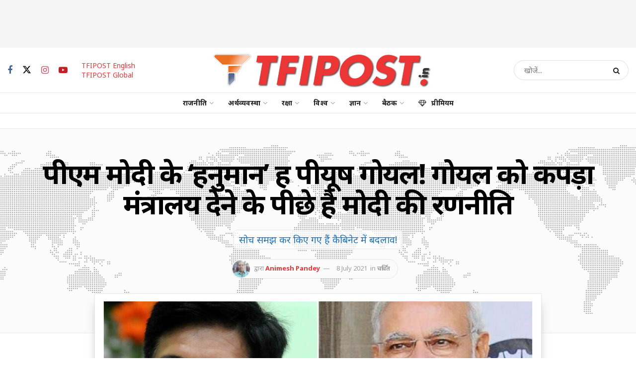

--- FILE ---
content_type: text/html; charset=UTF-8
request_url: https://tfipost.in/2021/07/piyush-goyal-is-pm-modis-very-own-rainmaker-textile-ministry-for-him-is-not-a-demotion/
body_size: 49936
content:
<!doctype html> <!--[if lt IE 7]><html class="no-js lt-ie9 lt-ie8 lt-ie7" lang="en-US"> <![endif]--> <!--[if IE 7]><html class="no-js lt-ie9 lt-ie8" lang="en-US"> <![endif]--> <!--[if IE 8]><html class="no-js lt-ie9" lang="en-US"> <![endif]--> <!--[if IE 9]><html class="no-js lt-ie10" lang="en-US"> <![endif]--> <!--[if gt IE 8]><!--><html class="no-js" lang="en-US"> <!--<![endif]--><head><meta http-equiv="Content-Type" content="text/html; charset=UTF-8" /><meta name='viewport' content='width=device-width, initial-scale=1, user-scalable=yes' /><link rel="profile" href="http://gmpg.org/xfn/11" /><link rel="pingback" href="" /><meta name="theme-color" content="#212121"><meta name="msapplication-navbutton-color" content="#212121"><meta name="apple-mobile-web-app-status-bar-style" content="#212121"><meta name='robots' content='index, follow, max-image-preview:large, max-snippet:-1, max-video-preview:-1' /><style>img:is([sizes="auto" i], [sizes^="auto," i]) { contain-intrinsic-size: 3000px 1500px }</style> <script defer src="[data-uri]"></script> <script defer src="[data-uri]"></script><script type="module">;/*! instant.page v5.1.1 - (C) 2019-2020 Alexandre Dieulot - https://instant.page/license */
let t,e;const n=new Set,o=document.createElement("link"),i=o.relList&&o.relList.supports&&o.relList.supports("prefetch")&&window.IntersectionObserver&&"isIntersecting"in IntersectionObserverEntry.prototype,s="instantAllowQueryString"in document.body.dataset,a="instantAllowExternalLinks"in document.body.dataset,r="instantWhitelist"in document.body.dataset,c="instantMousedownShortcut"in document.body.dataset,d=1111;let l=65,u=!1,f=!1,m=!1;if("instantIntensity"in document.body.dataset){const t=document.body.dataset.instantIntensity;if("mousedown"==t.substr(0,9))u=!0,"mousedown-only"==t&&(f=!0);else if("viewport"==t.substr(0,8))navigator.connection&&(navigator.connection.saveData||navigator.connection.effectiveType&&navigator.connection.effectiveType.includes("2g"))||("viewport"==t?document.documentElement.clientWidth*document.documentElement.clientHeight<45e4&&(m=!0):"viewport-all"==t&&(m=!0));else{const e=parseInt(t);isNaN(e)||(l=e)}}if(i){const n={capture:!0,passive:!0};if(f||document.addEventListener("touchstart",(function(t){e=performance.now();const n=t.target.closest("a");h(n)&&v(n.href)}),n),u?c||document.addEventListener("mousedown",(function(t){const e=t.target.closest("a");h(e)&&v(e.href)}),n):document.addEventListener("mouseover",(function(n){if(performance.now()-e<d)return;if(!("closest"in n.target))return;const o=n.target.closest("a");h(o)&&(o.addEventListener("mouseout",p,{passive:!0}),t=setTimeout((()=>{v(o.href),t=void 0}),l))}),n),c&&document.addEventListener("mousedown",(function(t){if(performance.now()-e<d)return;const n=t.target.closest("a");if(t.which>1||t.metaKey||t.ctrlKey)return;if(!n)return;n.addEventListener("click",(function(t){1337!=t.detail&&t.preventDefault()}),{capture:!0,passive:!1,once:!0});const o=new MouseEvent("click",{view:window,bubbles:!0,cancelable:!1,detail:1337});n.dispatchEvent(o)}),n),m){let t;(t=window.requestIdleCallback?t=>{requestIdleCallback(t,{timeout:1500})}:t=>{t()})((()=>{const t=new IntersectionObserver((e=>{e.forEach((e=>{if(e.isIntersecting){const n=e.target;t.unobserve(n),v(n.href)}}))}));document.querySelectorAll("a").forEach((e=>{h(e)&&t.observe(e)}))}))}}function p(e){e.relatedTarget&&e.target.closest("a")==e.relatedTarget.closest("a")||t&&(clearTimeout(t),t=void 0)}function h(t){if(t&&t.href&&(!r||"instant"in t.dataset)&&(a||t.origin==location.origin||"instant"in t.dataset)&&["http:","https:"].includes(t.protocol)&&("http:"!=t.protocol||"https:"!=location.protocol)&&(s||!t.search||"instant"in t.dataset)&&!(t.hash&&t.pathname+t.search==location.pathname+location.search||"noInstant"in t.dataset))return!0}function v(t){if(n.has(t))return;const e=document.createElement("link");e.rel="prefetch",e.href=t,document.head.appendChild(e),n.add(t)}</script> <link media="all" href="//static.tfipost.in/wp-content/cache/tfi-static/2/css/aggregated_a4dac64806deecbb07b736245476727b.css" rel="stylesheet"><title>कपड़ा मंत्रालय पीयूष गोयल को देने के पीछे है मोदी की रणनीति - tfipost.in</title><meta name="description" content="अब ऐसे में जब स्मृति ईरानी ने बतौर कपड़ा मंत्रालय औसत काम किया है, तो कपड़ा उद्योग का कायाकल्प करने की जिम्मेदारी पीयूष गोयल पर ही आती है" /><link rel="canonical" href="https://tfipost.in/2021/07/piyush-goyal-is-pm-modis-very-own-rainmaker-textile-ministry-for-him-is-not-a-demotion/" /><meta property="og:locale" content="en_US" /><meta property="og:type" content="article" /><meta property="og:title" content="PM मोदी के ‘हनुमान’ हैं पीयूष गोयल! गोयल को कपड़ा मंत्रालय देने के पीछे है मोदी की रणनीति" /><meta property="og:description" content="अब ऐसे में जब स्मृति ईरानी ने बतौर कपड़ा मंत्रालय औसत काम किया है, तो कपड़ा उद्योग का कायाकल्प करने की जिम्मेदारी पीयूष गोयल पर ही आती है" /><meta property="og:url" content="https://tfipost.in/2021/07/piyush-goyal-is-pm-modis-very-own-rainmaker-textile-ministry-for-him-is-not-a-demotion/" /><meta property="og:site_name" content="tfipost.in" /><meta property="article:publisher" content="https://www.facebook.com/tfipost.in" /><meta property="article:author" content="https://www.facebook.com/Animeshdare2795" /><meta property="article:published_time" content="2021-07-08T12:44:05+00:00" /><meta property="article:modified_time" content="2021-07-08T13:09:10+00:00" /><meta property="og:image" content="https://tfipost.in/wp-content/uploads/sites/2/2021/07/narendra-modi-piyush-goyal_1530424597.jpeg" /><meta property="og:image:width" content="1200" /><meta property="og:image:height" content="810" /><meta property="og:image:type" content="image/jpeg" /><meta name="author" content="Animesh Pandey" /><meta name="twitter:card" content="summary_large_image" /><meta name="twitter:title" content="पीएम मोदी के ‘हनुमान’ हैं पीयूष गोयल! गोयल को कपड़ा मंत्रालय देने के पीछे है मोदी की रणनीति" /><meta name="twitter:creator" content="@https://twitter.com/LaffajPanditIND" /><meta name="twitter:site" content="@tfipost_in" /> <script type="application/ld+json" class="yoast-schema-graph">{"@context":"https://schema.org","@graph":[{"@type":"Article","@id":"https://tfipost.in/2021/07/piyush-goyal-is-pm-modis-very-own-rainmaker-textile-ministry-for-him-is-not-a-demotion/#article","isPartOf":{"@id":"https://tfipost.in/2021/07/piyush-goyal-is-pm-modis-very-own-rainmaker-textile-ministry-for-him-is-not-a-demotion/"},"author":{"name":"Animesh Pandey","@id":"https://tfipost.in/#/schema/person/fb816e1f7e7c8ca1008150eb5af3628f"},"headline":"पीएम मोदी के ‘हनुमान’ हैं पीयूष गोयल! गोयल को कपड़ा मंत्रालय देने के पीछे है मोदी की रणनीति","datePublished":"2021-07-08T12:44:05+00:00","dateModified":"2021-07-08T13:09:10+00:00","mainEntityOfPage":{"@id":"https://tfipost.in/2021/07/piyush-goyal-is-pm-modis-very-own-rainmaker-textile-ministry-for-him-is-not-a-demotion/"},"wordCount":9,"commentCount":1,"publisher":{"@id":"https://tfipost.in/#organization"},"image":{"@id":"https://tfipost.in/2021/07/piyush-goyal-is-pm-modis-very-own-rainmaker-textile-ministry-for-him-is-not-a-demotion/#primaryimage"},"thumbnailUrl":"https://tfipost.in/wp-content/uploads/sites/2/2021/07/narendra-modi-piyush-goyal_1530424597.jpeg","articleSection":["चर्चित"],"inLanguage":"en-US","potentialAction":[{"@type":"CommentAction","name":"Comment","target":["https://tfipost.in/2021/07/piyush-goyal-is-pm-modis-very-own-rainmaker-textile-ministry-for-him-is-not-a-demotion/#respond"]}],"copyrightYear":"2021","copyrightHolder":{"@id":"https://tfipost.com/#organization"}},{"@type":"WebPage","@id":"https://tfipost.in/2021/07/piyush-goyal-is-pm-modis-very-own-rainmaker-textile-ministry-for-him-is-not-a-demotion/","url":"https://tfipost.in/2021/07/piyush-goyal-is-pm-modis-very-own-rainmaker-textile-ministry-for-him-is-not-a-demotion/","name":"कपड़ा मंत्रालय पीयूष गोयल को देने के पीछे है मोदी की रणनीति - tfipost.in","isPartOf":{"@id":"https://tfipost.in/#website"},"primaryImageOfPage":{"@id":"https://tfipost.in/2021/07/piyush-goyal-is-pm-modis-very-own-rainmaker-textile-ministry-for-him-is-not-a-demotion/#primaryimage"},"image":{"@id":"https://tfipost.in/2021/07/piyush-goyal-is-pm-modis-very-own-rainmaker-textile-ministry-for-him-is-not-a-demotion/#primaryimage"},"thumbnailUrl":"https://tfipost.in/wp-content/uploads/sites/2/2021/07/narendra-modi-piyush-goyal_1530424597.jpeg","datePublished":"2021-07-08T12:44:05+00:00","dateModified":"2021-07-08T13:09:10+00:00","description":"अब ऐसे में जब स्मृति ईरानी ने बतौर कपड़ा मंत्रालय औसत काम किया है, तो कपड़ा उद्योग का कायाकल्प करने की जिम्मेदारी पीयूष गोयल पर ही आती है","breadcrumb":{"@id":"https://tfipost.in/2021/07/piyush-goyal-is-pm-modis-very-own-rainmaker-textile-ministry-for-him-is-not-a-demotion/#breadcrumb"},"inLanguage":"en-US","potentialAction":[{"@type":"ReadAction","target":["https://tfipost.in/2021/07/piyush-goyal-is-pm-modis-very-own-rainmaker-textile-ministry-for-him-is-not-a-demotion/"]}]},{"@type":"ImageObject","inLanguage":"en-US","@id":"https://tfipost.in/2021/07/piyush-goyal-is-pm-modis-very-own-rainmaker-textile-ministry-for-him-is-not-a-demotion/#primaryimage","url":"https://tfipost.in/wp-content/uploads/sites/2/2021/07/narendra-modi-piyush-goyal_1530424597.jpeg","contentUrl":"https://tfipost.in/wp-content/uploads/sites/2/2021/07/narendra-modi-piyush-goyal_1530424597.jpeg","width":1200,"height":810,"caption":"कपड़ा मंत्रालय"},{"@type":"BreadcrumbList","@id":"https://tfipost.in/2021/07/piyush-goyal-is-pm-modis-very-own-rainmaker-textile-ministry-for-him-is-not-a-demotion/#breadcrumb","itemListElement":[{"@type":"ListItem","position":1,"name":"टीऍफ़आईपोस्ट","item":"https://tfipost.in/"},{"@type":"ListItem","position":2,"name":"राजनीति","item":"https://tfipost.in/category/politics/"},{"@type":"ListItem","position":3,"name":"चर्चित","item":"https://tfipost.in/category/politics/trending/"},{"@type":"ListItem","position":4,"name":"पीएम मोदी के ‘हनुमान’ हैं पीयूष गोयल! गोयल को कपड़ा मंत्रालय देने के पीछे है मोदी की रणनीति"}]},{"@type":"WebSite","@id":"https://tfipost.in/#website","url":"https://tfipost.in/","name":"tfipost.in","description":"हिंदी खबर - आज के मुख्य समाचार - Hindi Khabar News - Aaj ke Mukhya Samachar","publisher":{"@id":"https://tfipost.in/#organization"},"potentialAction":[{"@type":"SearchAction","target":{"@type":"EntryPoint","urlTemplate":"https://tfipost.in/?s={search_term_string}"},"query-input":"required name=search_term_string"}],"inLanguage":"en-US"},{"@type":"Organization","@id":"https://tfipost.in/#organization","name":"tfipost.in","url":"https://tfipost.in/","logo":{"@type":"ImageObject","inLanguage":"en-US","@id":"https://tfipost.in/#/schema/logo/image/","url":"https://tfipost.in/wp-content/uploads/sites/2/2019/08/tfi-icon.png","contentUrl":"https://tfipost.in/wp-content/uploads/sites/2/2019/08/tfi-icon.png","width":512,"height":512,"caption":"tfipost.in"},"image":{"@id":"https://tfipost.in/#/schema/logo/image/"},"sameAs":["https://www.facebook.com/tfipost.in","https://x.com/tfipost_in","https://www.instagram.com/thefrustratedindian/","https://www.linkedin.com/company/tfipost","https://www.youtube.com/channel/UCHChNsBtUQNlo8ysKVtNTPA"]},{"@type":"Person","@id":"https://tfipost.in/#/schema/person/fb816e1f7e7c8ca1008150eb5af3628f","name":"Animesh Pandey","image":{"@type":"ImageObject","inLanguage":"en-US","@id":"https://tfipost.in/#/schema/person/image/","url":"https://secure.gravatar.com/avatar/63363a6860549ead70948dc7f4ecc9b5?s=96&d=mm&r=g","contentUrl":"https://secure.gravatar.com/avatar/63363a6860549ead70948dc7f4ecc9b5?s=96&d=mm&r=g","caption":"Animesh Pandey"},"description":"Lead Editor, TFI Media Vidyarthi of History, Cinema Buff, Akhand Bharat Parmo Dharma","sameAs":["https://www.facebook.com/Animeshdare2795","https://x.com/https://twitter.com/LaffajPanditIND"],"url":"https://tfipost.in/author/animesh-pandey/"}]}</script> <link rel="alternate" type="application/rss+xml" title="tfipost.in &raquo; Feed" href="https://tfipost.in/feed/" /><link rel="alternate" type="application/rss+xml" title="tfipost.in &raquo; Comments Feed" href="https://tfipost.in/comments/feed/" /><link rel="alternate" type="application/rss+xml" title="tfipost.in &raquo; Stories Feed" href="https://tfipost.in/web-stories/feed/"><style id='classic-theme-styles-inline-css' type='text/css'>/*! This file is auto-generated */
.wp-block-button__link{color:#fff;background-color:#32373c;border-radius:9999px;box-shadow:none;text-decoration:none;padding:calc(.667em + 2px) calc(1.333em + 2px);font-size:1.125em}.wp-block-file__button{background:#32373c;color:#fff;text-decoration:none}</style><style id='global-styles-inline-css' type='text/css'>:root{--wp--preset--aspect-ratio--square: 1;--wp--preset--aspect-ratio--4-3: 4/3;--wp--preset--aspect-ratio--3-4: 3/4;--wp--preset--aspect-ratio--3-2: 3/2;--wp--preset--aspect-ratio--2-3: 2/3;--wp--preset--aspect-ratio--16-9: 16/9;--wp--preset--aspect-ratio--9-16: 9/16;--wp--preset--color--black: #000000;--wp--preset--color--cyan-bluish-gray: #abb8c3;--wp--preset--color--white: #ffffff;--wp--preset--color--pale-pink: #f78da7;--wp--preset--color--vivid-red: #cf2e2e;--wp--preset--color--luminous-vivid-orange: #ff6900;--wp--preset--color--luminous-vivid-amber: #fcb900;--wp--preset--color--light-green-cyan: #7bdcb5;--wp--preset--color--vivid-green-cyan: #00d084;--wp--preset--color--pale-cyan-blue: #8ed1fc;--wp--preset--color--vivid-cyan-blue: #0693e3;--wp--preset--color--vivid-purple: #9b51e0;--wp--preset--gradient--vivid-cyan-blue-to-vivid-purple: linear-gradient(135deg,rgba(6,147,227,1) 0%,rgb(155,81,224) 100%);--wp--preset--gradient--light-green-cyan-to-vivid-green-cyan: linear-gradient(135deg,rgb(122,220,180) 0%,rgb(0,208,130) 100%);--wp--preset--gradient--luminous-vivid-amber-to-luminous-vivid-orange: linear-gradient(135deg,rgba(252,185,0,1) 0%,rgba(255,105,0,1) 100%);--wp--preset--gradient--luminous-vivid-orange-to-vivid-red: linear-gradient(135deg,rgba(255,105,0,1) 0%,rgb(207,46,46) 100%);--wp--preset--gradient--very-light-gray-to-cyan-bluish-gray: linear-gradient(135deg,rgb(238,238,238) 0%,rgb(169,184,195) 100%);--wp--preset--gradient--cool-to-warm-spectrum: linear-gradient(135deg,rgb(74,234,220) 0%,rgb(151,120,209) 20%,rgb(207,42,186) 40%,rgb(238,44,130) 60%,rgb(251,105,98) 80%,rgb(254,248,76) 100%);--wp--preset--gradient--blush-light-purple: linear-gradient(135deg,rgb(255,206,236) 0%,rgb(152,150,240) 100%);--wp--preset--gradient--blush-bordeaux: linear-gradient(135deg,rgb(254,205,165) 0%,rgb(254,45,45) 50%,rgb(107,0,62) 100%);--wp--preset--gradient--luminous-dusk: linear-gradient(135deg,rgb(255,203,112) 0%,rgb(199,81,192) 50%,rgb(65,88,208) 100%);--wp--preset--gradient--pale-ocean: linear-gradient(135deg,rgb(255,245,203) 0%,rgb(182,227,212) 50%,rgb(51,167,181) 100%);--wp--preset--gradient--electric-grass: linear-gradient(135deg,rgb(202,248,128) 0%,rgb(113,206,126) 100%);--wp--preset--gradient--midnight: linear-gradient(135deg,rgb(2,3,129) 0%,rgb(40,116,252) 100%);--wp--preset--font-size--small: 13px;--wp--preset--font-size--medium: 20px;--wp--preset--font-size--large: 36px;--wp--preset--font-size--x-large: 42px;--wp--preset--spacing--20: 0.44rem;--wp--preset--spacing--30: 0.67rem;--wp--preset--spacing--40: 1rem;--wp--preset--spacing--50: 1.5rem;--wp--preset--spacing--60: 2.25rem;--wp--preset--spacing--70: 3.38rem;--wp--preset--spacing--80: 5.06rem;--wp--preset--shadow--natural: 6px 6px 9px rgba(0, 0, 0, 0.2);--wp--preset--shadow--deep: 12px 12px 50px rgba(0, 0, 0, 0.4);--wp--preset--shadow--sharp: 6px 6px 0px rgba(0, 0, 0, 0.2);--wp--preset--shadow--outlined: 6px 6px 0px -3px rgba(255, 255, 255, 1), 6px 6px rgba(0, 0, 0, 1);--wp--preset--shadow--crisp: 6px 6px 0px rgba(0, 0, 0, 1);}:where(.is-layout-flex){gap: 0.5em;}:where(.is-layout-grid){gap: 0.5em;}body .is-layout-flex{display: flex;}.is-layout-flex{flex-wrap: wrap;align-items: center;}.is-layout-flex > :is(*, div){margin: 0;}body .is-layout-grid{display: grid;}.is-layout-grid > :is(*, div){margin: 0;}:where(.wp-block-columns.is-layout-flex){gap: 2em;}:where(.wp-block-columns.is-layout-grid){gap: 2em;}:where(.wp-block-post-template.is-layout-flex){gap: 1.25em;}:where(.wp-block-post-template.is-layout-grid){gap: 1.25em;}.has-black-color{color: var(--wp--preset--color--black) !important;}.has-cyan-bluish-gray-color{color: var(--wp--preset--color--cyan-bluish-gray) !important;}.has-white-color{color: var(--wp--preset--color--white) !important;}.has-pale-pink-color{color: var(--wp--preset--color--pale-pink) !important;}.has-vivid-red-color{color: var(--wp--preset--color--vivid-red) !important;}.has-luminous-vivid-orange-color{color: var(--wp--preset--color--luminous-vivid-orange) !important;}.has-luminous-vivid-amber-color{color: var(--wp--preset--color--luminous-vivid-amber) !important;}.has-light-green-cyan-color{color: var(--wp--preset--color--light-green-cyan) !important;}.has-vivid-green-cyan-color{color: var(--wp--preset--color--vivid-green-cyan) !important;}.has-pale-cyan-blue-color{color: var(--wp--preset--color--pale-cyan-blue) !important;}.has-vivid-cyan-blue-color{color: var(--wp--preset--color--vivid-cyan-blue) !important;}.has-vivid-purple-color{color: var(--wp--preset--color--vivid-purple) !important;}.has-black-background-color{background-color: var(--wp--preset--color--black) !important;}.has-cyan-bluish-gray-background-color{background-color: var(--wp--preset--color--cyan-bluish-gray) !important;}.has-white-background-color{background-color: var(--wp--preset--color--white) !important;}.has-pale-pink-background-color{background-color: var(--wp--preset--color--pale-pink) !important;}.has-vivid-red-background-color{background-color: var(--wp--preset--color--vivid-red) !important;}.has-luminous-vivid-orange-background-color{background-color: var(--wp--preset--color--luminous-vivid-orange) !important;}.has-luminous-vivid-amber-background-color{background-color: var(--wp--preset--color--luminous-vivid-amber) !important;}.has-light-green-cyan-background-color{background-color: var(--wp--preset--color--light-green-cyan) !important;}.has-vivid-green-cyan-background-color{background-color: var(--wp--preset--color--vivid-green-cyan) !important;}.has-pale-cyan-blue-background-color{background-color: var(--wp--preset--color--pale-cyan-blue) !important;}.has-vivid-cyan-blue-background-color{background-color: var(--wp--preset--color--vivid-cyan-blue) !important;}.has-vivid-purple-background-color{background-color: var(--wp--preset--color--vivid-purple) !important;}.has-black-border-color{border-color: var(--wp--preset--color--black) !important;}.has-cyan-bluish-gray-border-color{border-color: var(--wp--preset--color--cyan-bluish-gray) !important;}.has-white-border-color{border-color: var(--wp--preset--color--white) !important;}.has-pale-pink-border-color{border-color: var(--wp--preset--color--pale-pink) !important;}.has-vivid-red-border-color{border-color: var(--wp--preset--color--vivid-red) !important;}.has-luminous-vivid-orange-border-color{border-color: var(--wp--preset--color--luminous-vivid-orange) !important;}.has-luminous-vivid-amber-border-color{border-color: var(--wp--preset--color--luminous-vivid-amber) !important;}.has-light-green-cyan-border-color{border-color: var(--wp--preset--color--light-green-cyan) !important;}.has-vivid-green-cyan-border-color{border-color: var(--wp--preset--color--vivid-green-cyan) !important;}.has-pale-cyan-blue-border-color{border-color: var(--wp--preset--color--pale-cyan-blue) !important;}.has-vivid-cyan-blue-border-color{border-color: var(--wp--preset--color--vivid-cyan-blue) !important;}.has-vivid-purple-border-color{border-color: var(--wp--preset--color--vivid-purple) !important;}.has-vivid-cyan-blue-to-vivid-purple-gradient-background{background: var(--wp--preset--gradient--vivid-cyan-blue-to-vivid-purple) !important;}.has-light-green-cyan-to-vivid-green-cyan-gradient-background{background: var(--wp--preset--gradient--light-green-cyan-to-vivid-green-cyan) !important;}.has-luminous-vivid-amber-to-luminous-vivid-orange-gradient-background{background: var(--wp--preset--gradient--luminous-vivid-amber-to-luminous-vivid-orange) !important;}.has-luminous-vivid-orange-to-vivid-red-gradient-background{background: var(--wp--preset--gradient--luminous-vivid-orange-to-vivid-red) !important;}.has-very-light-gray-to-cyan-bluish-gray-gradient-background{background: var(--wp--preset--gradient--very-light-gray-to-cyan-bluish-gray) !important;}.has-cool-to-warm-spectrum-gradient-background{background: var(--wp--preset--gradient--cool-to-warm-spectrum) !important;}.has-blush-light-purple-gradient-background{background: var(--wp--preset--gradient--blush-light-purple) !important;}.has-blush-bordeaux-gradient-background{background: var(--wp--preset--gradient--blush-bordeaux) !important;}.has-luminous-dusk-gradient-background{background: var(--wp--preset--gradient--luminous-dusk) !important;}.has-pale-ocean-gradient-background{background: var(--wp--preset--gradient--pale-ocean) !important;}.has-electric-grass-gradient-background{background: var(--wp--preset--gradient--electric-grass) !important;}.has-midnight-gradient-background{background: var(--wp--preset--gradient--midnight) !important;}.has-small-font-size{font-size: var(--wp--preset--font-size--small) !important;}.has-medium-font-size{font-size: var(--wp--preset--font-size--medium) !important;}.has-large-font-size{font-size: var(--wp--preset--font-size--large) !important;}.has-x-large-font-size{font-size: var(--wp--preset--font-size--x-large) !important;}
:where(.wp-block-post-template.is-layout-flex){gap: 1.25em;}:where(.wp-block-post-template.is-layout-grid){gap: 1.25em;}
:where(.wp-block-columns.is-layout-flex){gap: 2em;}:where(.wp-block-columns.is-layout-grid){gap: 2em;}
:root :where(.wp-block-pullquote){font-size: 1.5em;line-height: 1.6;}</style><link crossorigin="anonymous" rel='stylesheet' id='jeg_customizer_font-css' href='//fonts.googleapis.com/css?family=Noto+Sans%3Aregular%2C700%2C500%7CNoto+Serif%3Aregular%2C500%2C700&#038;display=swap&#038;ver=1.3.0'  media='all' /> <script  src="//static.tfipost.in/wp-includes/js/jquery/jquery.min.js" id="jquery-core-js"></script> <script defer  src="//static.tfipost.in/wp-includes/js/jquery/jquery-migrate.min.js" id="jquery-migrate-js"></script> <script defer src="data:text/javascript;base64,"></script><link rel="https://api.w.org/" href="https://tfipost.in/wp-json/" /><link rel="alternate" title="JSON" type="application/json" href="https://tfipost.in/wp-json/wp/v2/posts/291406" /><link rel="alternate" title="oEmbed (JSON)" type="application/json+oembed" href="https://tfipost.in/wp-json/oembed/1.0/embed?url=https%3A%2F%2Ftfipost.in%2F2021%2F07%2Fpiyush-goyal-is-pm-modis-very-own-rainmaker-textile-ministry-for-him-is-not-a-demotion%2F" /><link rel="alternate" title="oEmbed (XML)" type="text/xml+oembed" href="https://tfipost.in/wp-json/oembed/1.0/embed?url=https%3A%2F%2Ftfipost.in%2F2021%2F07%2Fpiyush-goyal-is-pm-modis-very-own-rainmaker-textile-ministry-for-him-is-not-a-demotion%2F&#038;format=xml" />  <script defer src="https://www.googletagmanager.com/gtag/js?id=UA-91268161-2"></script> <script defer src="[data-uri]"></script>  <script defer src="https://www.googletagmanager.com/gtag/js?id=G-61SBZKZSJS"></script> <script defer src="[data-uri]"></script> <script defer src="[data-uri]"></script> <script defer src="[data-uri]"></script> <script data-ad-client="ca-pub-1208493816312681" async src="https://pagead2.googlesyndication.com/pagead/js/adsbygoogle.js"></script> <script defer src='https://app.playstream.media/domain/instream/06f98776-1a84-4b41-9ac0-199ddb63cce8.js'></script> <meta name="facebook-domain-verification" content="5dyizid06yteto1qd1kcgxshw89tth" /> <script defer src="[data-uri]"></script> <script async src="https://pagead2.googlesyndication.com/pagead/js/adsbygoogle.js?client=ca-pub-2548824200442750" crossorigin="anonymous"></script> <meta name="onesignal" content="wordpress-plugin"/> <script defer src="[data-uri]"></script> <link rel="amphtml" href="https://tfipost.in/2021/07/piyush-goyal-is-pm-modis-very-own-rainmaker-textile-ministry-for-him-is-not-a-demotion/amp/"><link rel="icon" href="https://tfipost.in/wp-content/uploads/sites/2/2021/07/cropped-favicon-32x32.png" sizes="32x32" /><link rel="icon" href="https://tfipost.in/wp-content/uploads/sites/2/2021/07/cropped-favicon-192x192.png" sizes="192x192" /><link rel="apple-touch-icon" href="https://tfipost.in/wp-content/uploads/sites/2/2021/07/cropped-favicon-180x180.png" /><meta name="msapplication-TileImage" content="https://tfipost.in/wp-content/uploads/sites/2/2021/07/cropped-favicon-270x270.png" /><style id="jeg_dynamic_css" type="text/css" data-type="jeg_custom-css">.jeg_container, .jeg_content, .jeg_boxed .jeg_main .jeg_container, .jeg_autoload_separator { background-color : #ffffff; } body { --j-body-color : #555555; --j-accent-color : #ec3535; --j-alt-color : #2e9fff; --j-heading-color : #000000; --j-entry-color : #333333; --j-entry-link-color : #1e73be; } body,.jeg_newsfeed_list .tns-outer .tns-controls button,.jeg_filter_button,.owl-carousel .owl-nav div,.jeg_readmore,.jeg_hero_style_7 .jeg_post_meta a,.widget_calendar thead th,.widget_calendar tfoot a,.jeg_socialcounter a,.entry-header .jeg_meta_like a,.entry-header .jeg_meta_comment a,.entry-header .jeg_meta_donation a,.entry-header .jeg_meta_bookmark a,.entry-content tbody tr:hover,.entry-content th,.jeg_splitpost_nav li:hover a,#breadcrumbs a,.jeg_author_socials a:hover,.jeg_footer_content a,.jeg_footer_bottom a,.jeg_cartcontent,.woocommerce .woocommerce-breadcrumb a { color : #555555; } a, .jeg_menu_style_5>li>a:hover, .jeg_menu_style_5>li.sfHover>a, .jeg_menu_style_5>li.current-menu-item>a, .jeg_menu_style_5>li.current-menu-ancestor>a, .jeg_navbar .jeg_menu:not(.jeg_main_menu)>li>a:hover, .jeg_midbar .jeg_menu:not(.jeg_main_menu)>li>a:hover, .jeg_side_tabs li.active, .jeg_block_heading_5 strong, .jeg_block_heading_6 strong, .jeg_block_heading_7 strong, .jeg_block_heading_8 strong, .jeg_subcat_list li a:hover, .jeg_subcat_list li button:hover, .jeg_pl_lg_7 .jeg_thumb .jeg_post_category a, .jeg_pl_xs_2:before, .jeg_pl_xs_4 .jeg_postblock_content:before, .jeg_postblock .jeg_post_title a:hover, .jeg_hero_style_6 .jeg_post_title a:hover, .jeg_sidefeed .jeg_pl_xs_3 .jeg_post_title a:hover, .widget_jnews_popular .jeg_post_title a:hover, .jeg_meta_author a, .widget_archive li a:hover, .widget_pages li a:hover, .widget_meta li a:hover, .widget_recent_entries li a:hover, .widget_rss li a:hover, .widget_rss cite, .widget_categories li a:hover, .widget_categories li.current-cat>a, #breadcrumbs a:hover, .jeg_share_count .counts, .commentlist .bypostauthor>.comment-body>.comment-author>.fn, span.required, .jeg_review_title, .bestprice .price, .authorlink a:hover, .jeg_vertical_playlist .jeg_video_playlist_play_icon, .jeg_vertical_playlist .jeg_video_playlist_item.active .jeg_video_playlist_thumbnail:before, .jeg_horizontal_playlist .jeg_video_playlist_play, .woocommerce li.product .pricegroup .button, .widget_display_forums li a:hover, .widget_display_topics li:before, .widget_display_replies li:before, .widget_display_views li:before, .bbp-breadcrumb a:hover, .jeg_mobile_menu li.sfHover>a, .jeg_mobile_menu li a:hover, .split-template-6 .pagenum, .jeg_mobile_menu_style_5>li>a:hover, .jeg_mobile_menu_style_5>li.sfHover>a, .jeg_mobile_menu_style_5>li.current-menu-item>a, .jeg_mobile_menu_style_5>li.current-menu-ancestor>a, .jeg_mobile_menu.jeg_menu_dropdown li.open > div > a { color : #ec3535; } .jeg_menu_style_1>li>a:before, .jeg_menu_style_2>li>a:before, .jeg_menu_style_3>li>a:before, .jeg_side_toggle, .jeg_slide_caption .jeg_post_category a, .jeg_slider_type_1_wrapper .tns-controls button.tns-next, .jeg_block_heading_1 .jeg_block_title span, .jeg_block_heading_2 .jeg_block_title span, .jeg_block_heading_3, .jeg_block_heading_4 .jeg_block_title span, .jeg_block_heading_6:after, .jeg_pl_lg_box .jeg_post_category a, .jeg_pl_md_box .jeg_post_category a, .jeg_readmore:hover, .jeg_thumb .jeg_post_category a, .jeg_block_loadmore a:hover, .jeg_postblock.alt .jeg_block_loadmore a:hover, .jeg_block_loadmore a.active, .jeg_postblock_carousel_2 .jeg_post_category a, .jeg_heroblock .jeg_post_category a, .jeg_pagenav_1 .page_number.active, .jeg_pagenav_1 .page_number.active:hover, input[type="submit"], .btn, .button, .widget_tag_cloud a:hover, .popularpost_item:hover .jeg_post_title a:before, .jeg_splitpost_4 .page_nav, .jeg_splitpost_5 .page_nav, .jeg_post_via a:hover, .jeg_post_source a:hover, .jeg_post_tags a:hover, .comment-reply-title small a:before, .comment-reply-title small a:after, .jeg_storelist .productlink, .authorlink li.active a:before, .jeg_footer.dark .socials_widget:not(.nobg) a:hover .fa, div.jeg_breakingnews_title, .jeg_overlay_slider_bottom_wrapper .tns-controls button, .jeg_overlay_slider_bottom_wrapper .tns-controls button:hover, .jeg_vertical_playlist .jeg_video_playlist_current, .woocommerce span.onsale, .woocommerce #respond input#submit:hover, .woocommerce a.button:hover, .woocommerce button.button:hover, .woocommerce input.button:hover, .woocommerce #respond input#submit.alt, .woocommerce a.button.alt, .woocommerce button.button.alt, .woocommerce input.button.alt, .jeg_popup_post .caption, .jeg_footer.dark input[type="submit"], .jeg_footer.dark .btn, .jeg_footer.dark .button, .footer_widget.widget_tag_cloud a:hover, .jeg_inner_content .content-inner .jeg_post_category a:hover, #buddypress .standard-form button, #buddypress a.button, #buddypress input[type="submit"], #buddypress input[type="button"], #buddypress input[type="reset"], #buddypress ul.button-nav li a, #buddypress .generic-button a, #buddypress .generic-button button, #buddypress .comment-reply-link, #buddypress a.bp-title-button, #buddypress.buddypress-wrap .members-list li .user-update .activity-read-more a, div#buddypress .standard-form button:hover, div#buddypress a.button:hover, div#buddypress input[type="submit"]:hover, div#buddypress input[type="button"]:hover, div#buddypress input[type="reset"]:hover, div#buddypress ul.button-nav li a:hover, div#buddypress .generic-button a:hover, div#buddypress .generic-button button:hover, div#buddypress .comment-reply-link:hover, div#buddypress a.bp-title-button:hover, div#buddypress.buddypress-wrap .members-list li .user-update .activity-read-more a:hover, #buddypress #item-nav .item-list-tabs ul li a:before, .jeg_inner_content .jeg_meta_container .follow-wrapper a { background-color : #ec3535; } .jeg_block_heading_7 .jeg_block_title span, .jeg_readmore:hover, .jeg_block_loadmore a:hover, .jeg_block_loadmore a.active, .jeg_pagenav_1 .page_number.active, .jeg_pagenav_1 .page_number.active:hover, .jeg_pagenav_3 .page_number:hover, .jeg_prevnext_post a:hover h3, .jeg_overlay_slider .jeg_post_category, .jeg_sidefeed .jeg_post.active, .jeg_vertical_playlist.jeg_vertical_playlist .jeg_video_playlist_item.active .jeg_video_playlist_thumbnail img, .jeg_horizontal_playlist .jeg_video_playlist_item.active { border-color : #ec3535; } .jeg_tabpost_nav li.active, .woocommerce div.product .woocommerce-tabs ul.tabs li.active, .jeg_mobile_menu_style_1>li.current-menu-item a, .jeg_mobile_menu_style_1>li.current-menu-ancestor a, .jeg_mobile_menu_style_2>li.current-menu-item::after, .jeg_mobile_menu_style_2>li.current-menu-ancestor::after, .jeg_mobile_menu_style_3>li.current-menu-item::before, .jeg_mobile_menu_style_3>li.current-menu-ancestor::before { border-bottom-color : #ec3535; } .jeg_post_meta .fa, .jeg_post_meta .jpwt-icon, .entry-header .jeg_post_meta .fa, .jeg_review_stars, .jeg_price_review_list { color : #2e9fff; } .jeg_share_button.share-float.share-monocrhome a { background-color : #2e9fff; } h1,h2,h3,h4,h5,h6,.jeg_post_title a,.entry-header .jeg_post_title,.jeg_hero_style_7 .jeg_post_title a,.jeg_block_title,.jeg_splitpost_bar .current_title,.jeg_video_playlist_title,.gallery-caption,.jeg_push_notification_button>a.button { color : #000000; } .split-template-9 .pagenum, .split-template-10 .pagenum, .split-template-11 .pagenum, .split-template-12 .pagenum, .split-template-13 .pagenum, .split-template-15 .pagenum, .split-template-18 .pagenum, .split-template-20 .pagenum, .split-template-19 .current_title span, .split-template-20 .current_title span { background-color : #000000; } .entry-content .content-inner p, .entry-content .content-inner span, .entry-content .intro-text { color : #333333; } .entry-content .content-inner a { color : #1e73be; } .jeg_topbar .jeg_nav_row, .jeg_topbar .jeg_search_no_expand .jeg_search_input { line-height : 30px; } .jeg_topbar .jeg_nav_row, .jeg_topbar .jeg_nav_icon { height : 30px; } .jeg_midbar { height : 90px; } .jeg_midbar, .jeg_midbar.dark { border-bottom-width : 0px; } .jeg_header .jeg_bottombar.jeg_navbar,.jeg_bottombar .jeg_nav_icon { height : 40px; } .jeg_header .jeg_bottombar.jeg_navbar, .jeg_header .jeg_bottombar .jeg_main_menu:not(.jeg_menu_style_1) > li > a, .jeg_header .jeg_bottombar .jeg_menu_style_1 > li, .jeg_header .jeg_bottombar .jeg_menu:not(.jeg_main_menu) > li > a { line-height : 40px; } .jeg_header .jeg_bottombar, .jeg_header .jeg_bottombar.jeg_navbar_dark, .jeg_bottombar.jeg_navbar_boxed .jeg_nav_row, .jeg_bottombar.jeg_navbar_dark.jeg_navbar_boxed .jeg_nav_row { border-top-width : 1px; border-bottom-width : 1px; } .jeg_stickybar.jeg_navbar,.jeg_navbar .jeg_nav_icon { height : 50px; } .jeg_stickybar.jeg_navbar, .jeg_stickybar .jeg_main_menu:not(.jeg_menu_style_1) > li > a, .jeg_stickybar .jeg_menu_style_1 > li, .jeg_stickybar .jeg_menu:not(.jeg_main_menu) > li > a { line-height : 50px; } .jeg_mobile_bottombar { height : 60px; line-height : 60px; } .jeg_mobile_midbar, .jeg_mobile_midbar.dark { border-top-width : 0px; } .jeg_navbar_mobile_menu { border-top-width : 1px; border-top-color : #eaeaea; } .jeg_nav_search { width : 100%; } body,input,textarea,select,.chosen-container-single .chosen-single,.btn,.button { font-family: "Noto Sans",Helvetica,Arial,sans-serif; } .jeg_post_title, .entry-header .jeg_post_title, .jeg_single_tpl_2 .entry-header .jeg_post_title, .jeg_single_tpl_3 .entry-header .jeg_post_title, .jeg_single_tpl_6 .entry-header .jeg_post_title, .jeg_content .jeg_custom_title_wrapper .jeg_post_title { font-family: "Noto Sans",Helvetica,Arial,sans-serif; } .jeg_post_excerpt p, .content-inner p { font-family: "Noto Serif",Helvetica,Arial,sans-serif;font-size: 1.125rem; line-height: 1.6;  }</style><noscript><style>.wpb_animate_when_almost_visible { opacity: 1; }</style></noscript></head><body class="post-template-default single single-post postid-291406 single-format-standard wp-embed-responsive tfi_site_2 jeg_toggle_light jeg_single_tpl_2 jeg_single_fullwidth jnews jsc_normal wpb-js-composer js-comp-ver-7.6 vc_responsive"><div class="jeg_ad jeg_ad_top jnews_header_top_ads"><div class='ads-wrapper  '><div class="ads_google_ads"><style type='text/css' scoped>.adsslot_YPXxKJ8smh{ width:970px !important; height:90px !important; }
@media (max-width:1199px) { .adsslot_YPXxKJ8smh{ width:468px !important; height:60px !important; } }
@media (max-width:767px) { .adsslot_YPXxKJ8smh{ width:320px !important; height:50px !important; } }</style><ins class="adsbygoogle adsslot_YPXxKJ8smh" style="display:inline-block;" data-ad-client="ca-pub-1208493816312681" data-ad-slot="6894362091"></ins> <script async defer src='//pagead2.googlesyndication.com/pagead/js/adsbygoogle.js'></script> <script>(adsbygoogle = window.adsbygoogle || []).push({});</script> </div></div></div><div class="jeg_viewport"><div class="jeg_header_wrapper"><div class="jeg_header_instagram_wrapper"></div><div class="jeg_header full"><div class="jeg_midbar jeg_container jeg_navbar_wrapper normal"><div class="container"><div class="jeg_nav_row"><div class="jeg_nav_col jeg_nav_left jeg_nav_normal"><div class="item_wrap jeg_nav_aligncenter"><div
 class="jeg_nav_item socials_widget jeg_social_icon_block nobg"> <a href="https://www.facebook.com/tfipost.in" target='_blank' rel='external noopener nofollow' class="jeg_facebook"><i class="fa fa-facebook"></i> </a><a href="https://twitter.com/tfipost_in" target='_blank' rel='external noopener nofollow' class="jeg_twitter"><i class="fa fa-twitter"><span class="jeg-icon icon-twitter"><svg xmlns="http://www.w3.org/2000/svg" height="1em" viewBox="0 0 512 512"><path d="M389.2 48h70.6L305.6 224.2 487 464H345L233.7 318.6 106.5 464H35.8L200.7 275.5 26.8 48H172.4L272.9 180.9 389.2 48zM364.4 421.8h39.1L151.1 88h-42L364.4 421.8z"/></svg></span></i> </a><a href="https://www.instagram.com/thefrustratedindian" target='_blank' rel='external noopener nofollow' class="jeg_instagram"><i class="fa fa-instagram"></i> </a><a href="https://www.youtube.com/channel/UCHChNsBtUQNlo8ysKVtNTPA" target='_blank' rel='external noopener nofollow' class="jeg_youtube"><i class="fa fa-youtube-play"></i> </a></div><div class="jeg_nav_item jeg_nav_html"><div class="tfi-btn-header"><a href="//tfipost.com">TFIPOST English</a></div><div class="tfi-btn-header"><a href="//tfiglobalnews.com">TFIPOST Global</a></div></div></div></div><div class="jeg_nav_col jeg_nav_center jeg_nav_grow"><div class="item_wrap jeg_nav_aligncenter"><div class="jeg_nav_item jeg_logo jeg_desktop_logo"><div class="site-title"> <a href="https://tfipost.in/" style="padding: 0px 0px 0px 0px;"><div class="avatar-container"><img class='jeg_logo_avatar' src="https://tfipost.in/wp-content/images/logo/24/tfi-logo.png" srcset="https://tfipost.in/wp-content/images/logo/24/tfi-logo.png 1x, https://tfipost.in/wp-content/images/logo/24/tfi-logo@2x.png 2x" alt="tfipost.in"data-light-src="https://tfipost.in/wp-content/images/logo/24/tfi-logo.png" data-light-srcset="https://tfipost.in/wp-content/images/logo/24/tfi-logo.png 1x, https://tfipost.in/wp-content/images/logo/24/tfi-logo@2x.png 2x" data-dark-src="https://tfipost.in/wp-content/images/logo/24/tfi-logo.png" data-dark-srcset="https://tfipost.in/wp-content/images/logo/24/tfi-logo.png 1x, https://tfipost.in/wp-content/images/logo/24/tfi-logo@2x.png 2x"></div><div class="logo-container"> <img class='jeg_logo_img' src="https://tfipost.in/wp-content/images/logo/24/tfipost-in-light.png" srcset="https://tfipost.in/wp-content/images/logo/24/tfipost-in-light.png 1x, https://tfipost.in/wp-content/images/logo/24/tfipost-in-light@2x.png 2x" alt="tfipost.in"data-light-src="https://tfipost.in/wp-content/images/logo/24/tfipost-in-light.png" data-light-srcset="https://tfipost.in/wp-content/images/logo/24/tfipost-in-light.png 1x, https://tfipost.in/wp-content/images/logo/24/tfipost-in-light@2x.png 2x" data-dark-src="https://tfipost.in/wp-content/images/logo/24/tfipost-in-dark.png" data-dark-srcset="https://tfipost.in/wp-content/images/logo/24/tfipost-in-dark.png 1x, https://tfipost.in/wp-content/images/logo/24/tfipost-in-dark@2x.png 2x"></div> </a></div></div></div></div><div class="jeg_nav_col jeg_nav_right jeg_nav_normal"><div class="item_wrap jeg_nav_alignright"><div class="jeg_nav_item jeg_nav_search"><div class="jeg_search_wrapper jeg_search_no_expand round"> <a href="#" class="jeg_search_toggle"><i class="fa fa-search"></i></a><form action="https://tfipost.in/" method="get" class="jeg_search_form" target="_top"> <input name="s" class="jeg_search_input" placeholder="खोजें..." type="text" value="" autocomplete="off"> <button aria-label="Search Button" type="submit" class="jeg_search_button btn"><i class="fa fa-search"></i></button></form><div class="jeg_search_result jeg_search_hide with_result"><div class="search-result-wrapper"></div><div class="search-link search-noresult"> कोई परिणाम नहीं मिला</div><div class="search-link search-all-button"> <i class="fa fa-search"></i> सभी परिणाम देखें</div></div></div></div></div></div></div></div></div><div class="jeg_bottombar jeg_navbar jeg_container jeg_navbar_wrapper  jeg_navbar_normal"><div class="container"><div class="jeg_nav_row"><div class="jeg_nav_col jeg_nav_left jeg_nav_normal"><div class="item_wrap jeg_nav_alignleft"></div></div><div class="jeg_nav_col jeg_nav_center jeg_nav_grow"><div class="item_wrap jeg_nav_aligncenter"><div class="jeg_nav_item jeg_main_menu_wrapper"><div class="jeg_mainmenu_wrap"><ul class="jeg_menu jeg_main_menu jeg_menu_style_2" data-animation="animate"><li id="menu-item-72911" class="menu-item menu-item-type-taxonomy menu-item-object-category current-post-ancestor menu-item-has-children menu-item-72911 bgnav jeg_megamenu category_1" data-number="4"  data-item-row="4" ><a href="https://tfipost.in/category/politics/">राजनीति</a><div class="sub-menu"><div class="jeg_newsfeed clearfix"><div class="jeg_newsfeed_subcat"><ul class="jeg_subcat_item"><li data-cat-id="2240" class="active"><a href="https://tfipost.in/category/politics/">सभी</a></li><li data-cat-id="2241" class=""><a href="https://tfipost.in/category/politics/trending/">चर्चित</a></li><li data-cat-id="36327" class=""><a href="https://tfipost.in/category/politics/%e0%a4%ac%e0%a4%bf%e0%a4%b9%e0%a4%be%e0%a4%b0-%e0%a4%a1%e0%a4%be%e0%a4%af%e0%a4%b0%e0%a5%80/">बिहार डायरी</a></li><li data-cat-id="43" class=""><a href="https://tfipost.in/category/politics/opinions/">मत</a></li><li data-cat-id="58" class=""><a href="https://tfipost.in/category/politics/analysis/">समीक्षा</a></li></ul></div><div class="jeg_newsfeed_list"><div data-cat-id="2240" data-load-status="loaded" class="jeg_newsfeed_container with_subcat"><div class="newsfeed_carousel"><div class="jeg_newsfeed_item "><div class="jeg_thumb"> <a href="https://tfipost.in/2026/01/bihar-gets-bjp-national-president-for-the-first-time-nitin-navin-to-file-nomination-today/"><div class="thumbnail-container size-500 "><img width="360" height="180" src="https://tfipost.in/wp-content/themes/jnews/assets/img/jeg-empty.png" class="attachment-jnews-360x180 size-jnews-360x180 owl-lazy lazyload wp-post-image" alt="नितिन नवीन भाजपा के राष्ट्रीय अध्यक्ष बनेंगे" decoding="async" fetchpriority="high" data-src="https://tfipost.in/wp-content/uploads/sites/2/2026/01/nitin-naveen-rastriya-360x180.jpg" /></div></a></div><h3 class="jeg_post_title"><a href="https://tfipost.in/2026/01/bihar-gets-bjp-national-president-for-the-first-time-nitin-navin-to-file-nomination-today/">बिहार से पहली बार भाजपा को राष्ट्रीय अध्यक्ष, नितिन नवीन आज करेंगे नामांकन</a></h3></div><div class="jeg_newsfeed_item "><div class="jeg_thumb"> <a href="https://tfipost.in/2026/01/the-legacy-of-shiv-sena-and-the-evolving-nature-of-saffron-politics/"><div class="thumbnail-container size-500 "><img width="286" height="176" src="https://tfipost.in/wp-content/themes/jnews/assets/img/jeg-empty.png" class="attachment-jnews-360x180 size-jnews-360x180 owl-lazy lazyload wp-post-image" alt="शिवसेना की विरासत से आगे बढ़ती भगवा राजनीति का नया दौर" decoding="async" sizes="(max-width: 286px) 100vw, 286px" data-src="https://tfipost.in/wp-content/uploads/sites/2/2026/01/devendra-fandawise.jpeg" /></div></a></div><h3 class="jeg_post_title"><a href="https://tfipost.in/2026/01/the-legacy-of-shiv-sena-and-the-evolving-nature-of-saffron-politics/">मुंबई में बीजेपी की जीत &#8230;.जानें क्यों उद्धव और राज ठाकरे हुए पीछे</a></h3></div><div class="jeg_newsfeed_item "><div class="jeg_thumb"> <a href="https://tfipost.in/2026/01/pm-modi-targets-tmc-says-gen-z-trusts-bjps-development-model/"><div class="thumbnail-container size-500 "><img width="360" height="180" src="https://tfipost.in/wp-content/themes/jnews/assets/img/jeg-empty.png" class="attachment-jnews-360x180 size-jnews-360x180 owl-lazy lazyload wp-post-image" alt="पीएम मोदी ने सीधा निशाना साधा है।" decoding="async" sizes="(max-width: 360px) 100vw, 360px" data-src="https://tfipost.in/wp-content/uploads/sites/2/2026/01/pm-modi-trimul-360x180.jpg" /></div></a></div><h3 class="jeg_post_title"><a href="https://tfipost.in/2026/01/pm-modi-targets-tmc-says-gen-z-trusts-bjps-development-model/">पीएम मोदी ने टीएमसी पर साधा निशाना, कहा— जेन Z को बीजेपी के विकास मॉडल पर भरोसा**</a></h3></div><div class="jeg_newsfeed_item "><div class="jeg_thumb"> <a href="https://tfipost.in/2026/01/conclusion-of-namo-book-fest-unveiling-of-a-book-written-by-students-on-pm-modi-and-the-vision-of-viksit-bharat/"><div class="thumbnail-container size-500 "><img width="360" height="180" src="https://tfipost.in/wp-content/themes/jnews/assets/img/jeg-empty.png" class="attachment-jnews-360x180 size-jnews-360x180 owl-lazy lazyload wp-post-image" alt="पीएम मोदी और विकसित भारत पर पुस्तक का अनावरण" decoding="async" data-src="https://tfipost.in/wp-content/uploads/sites/2/2026/01/namo-book-n-360x180.jpg" /></div></a></div><h3 class="jeg_post_title"><a href="https://tfipost.in/2026/01/conclusion-of-namo-book-fest-unveiling-of-a-book-written-by-students-on-pm-modi-and-the-vision-of-viksit-bharat/">नमो बुक फेस्ट का  आज आखिरी दिन: छात्रों की कलम से विकसित भारत का सपना, पीएम मोदी पर लिखी पुस्तक का विमोचन</a></h3></div></div></div><div class="newsfeed_overlay"><div class="preloader_type preloader_circle"><div class="newsfeed_preloader jeg_preloader dot"> <span></span><span></span><span></span></div><div class="newsfeed_preloader jeg_preloader circle"><div class="jnews_preloader_circle_outer"><div class="jnews_preloader_circle_inner"></div></div></div><div class="newsfeed_preloader jeg_preloader square"><div class="jeg_square"><div class="jeg_square_inner"></div></div></div></div></div></div></div></div><ul class="sub-menu"><li id="menu-item-72912" class="menu-item menu-item-type-taxonomy menu-item-object-category current-post-ancestor current-menu-parent current-post-parent menu-item-72912 bgnav" data-item-row="default" ><a href="https://tfipost.in/category/politics/trending/">चर्चित</a></li><li id="menu-item-72913" class="menu-item menu-item-type-taxonomy menu-item-object-category menu-item-72913 bgnav" data-item-row="default" ><a href="https://tfipost.in/category/politics/opinions/">मत</a></li><li id="menu-item-72914" class="menu-item menu-item-type-taxonomy menu-item-object-category menu-item-72914 bgnav" data-item-row="default" ><a href="https://tfipost.in/category/politics/analysis/">समीक्षा</a></li></ul></li><li id="menu-item-73724" class="menu-item menu-item-type-taxonomy menu-item-object-category menu-item-has-children menu-item-73724 bgnav jeg_megamenu category_1" data-number="4"  data-item-row="4" ><a href="https://tfipost.in/category/economy/">अर्थव्यवस्था</a><div class="sub-menu"><div class="jeg_newsfeed clearfix"><div class="jeg_newsfeed_subcat"><ul class="jeg_subcat_item"><li data-cat-id="2242" class="active"><a href="https://tfipost.in/category/economy/">सभी</a></li><li data-cat-id="2243" class=""><a href="https://tfipost.in/category/economy/finance/">वाणिज्य</a></li><li data-cat-id="1715" class=""><a href="https://tfipost.in/category/economy/business/">व्यवसाय</a></li></ul></div><div class="jeg_newsfeed_list"><div data-cat-id="2242" data-load-status="loaded" class="jeg_newsfeed_container with_subcat"><div class="newsfeed_carousel"><div class="jeg_newsfeed_item "><div class="jeg_thumb"> <a href="https://tfipost.in/2026/01/pmay-u-2-0-and-housing-financiers-how-to-build-your-own-home-with-easy-emis/"><div class="thumbnail-container size-500 "><img width="360" height="180" src="https://tfipost.in/wp-content/themes/jnews/assets/img/jeg-empty.png" class="attachment-jnews-360x180 size-jnews-360x180 owl-lazy lazyload wp-post-image" alt="PMAY U 2.0 और आवास फायनेंसियर्स: आसान EMI के साथ अपना घर कैसे बनाए?" decoding="async" sizes="(max-width: 360px) 100vw, 360px" data-src="https://tfipost.in/wp-content/uploads/sites/2/2026/01/WhatsApp-Image-2026-01-12-at-12.09.46-PM-360x180.jpeg" /></div></a></div><h3 class="jeg_post_title"><a href="https://tfipost.in/2026/01/pmay-u-2-0-and-housing-financiers-how-to-build-your-own-home-with-easy-emis/">PMAY U 2.0 और आवास फायनेंसियर्स: आसान EMI के साथ अपना घर कैसे बनाए?</a></h3></div><div class="jeg_newsfeed_item "><div class="jeg_thumb"> <a href="https://tfipost.in/2025/11/centre-grants-uttarakhand-%e2%82%b9100-crore-incentive-for-reforms-in-mining-sector/"><div class="thumbnail-container size-500 "><img width="360" height="180" src="https://tfipost.in/wp-content/themes/jnews/assets/img/jeg-empty.png" class="attachment-jnews-360x180 size-jnews-360x180 owl-lazy lazyload wp-post-image" alt="खनन क्षेत्र में बेहतरीन काम के लिए केंद्र सरकार ने धामी सरकार की तारीफ की" decoding="async" sizes="(max-width: 360px) 100vw, 360px" data-src="https://tfipost.in/wp-content/uploads/sites/2/2025/11/Pushkar_Singh_Dhami_1723952434764_1723952434979-1140x570-1-360x180.jpg" /></div></a></div><h3 class="jeg_post_title"><a href="https://tfipost.in/2025/11/centre-grants-uttarakhand-%e2%82%b9100-crore-incentive-for-reforms-in-mining-sector/">खनन सुधारों में फिर नंबर वन बना उत्तराखंड, बेहतरीन काम के लिए धामी सरकार को केंद्र सरकार से मिली 100 करोड़ रुपये की प्रोत्साहन राशि</a></h3></div><div class="jeg_newsfeed_item "><div class="jeg_thumb"> <a href="https://tfipost.in/2025/11/oil-diamonds-and-the-new-geopolitics-of-india/"><div class="thumbnail-container size-500 "><img width="360" height="180" src="https://tfipost.in/wp-content/themes/jnews/assets/img/jeg-empty.png" class="attachment-jnews-360x180 size-jnews-360x180 owl-lazy lazyload wp-post-image" alt="तेल, हीरे और हिंदुस्तान की नई भू-राजनीति: जब अफ्रीका की धरती पर एक साथ गूंजेगी भारत की सभ्यता, रणनीति और शक्ति की आवाज" decoding="async" data-src="https://tfipost.in/wp-content/uploads/sites/2/2025/11/india-360x180.jpg" /></div></a></div><h3 class="jeg_post_title"><a href="https://tfipost.in/2025/11/oil-diamonds-and-the-new-geopolitics-of-india/">तेल, हीरे और हिंदुस्तान की नई भू-राजनीति: जब अफ्रीका की धरती पर एक साथ गूंजेगी भारत की सभ्यता, रणनीति और शक्ति की आवाज</a></h3></div><div class="jeg_newsfeed_item "><div class="jeg_thumb"> <a href="https://tfipost.in/2025/11/indias-water-policy-and-afghanistans-decision-pushed-pakistan-into-the-desert/"><div class="thumbnail-container size-500 "><img width="360" height="180" src="https://tfipost.in/wp-content/themes/jnews/assets/img/jeg-empty.png" class="attachment-jnews-360x180 size-jnews-360x180 owl-lazy lazyload wp-post-image" alt="80% खेती सिंधु पर, तालाब भी नहीं बचे! भारत की जल-नीति और अफगानिस्तान के फैसले ने पाकिस्तान को रेगिस्तान में धकेला, अब न पानी होगा, न रोटी, न सेना की अकड़" decoding="async" data-src="https://tfipost.in/wp-content/uploads/sites/2/2025/11/sindhu-besin-360x180.jpg" /></div></a></div><h3 class="jeg_post_title"><a href="https://tfipost.in/2025/11/indias-water-policy-and-afghanistans-decision-pushed-pakistan-into-the-desert/">80% खेती सिंधु पर, तालाब भी नहीं बचे! भारत की जल-नीति और अफगानिस्तान के फैसले ने पाकिस्तान को रेगिस्तान में धकेला, अब न पानी होगा, न रोटी, न सेना की अकड़</a></h3></div></div></div><div class="newsfeed_overlay"><div class="preloader_type preloader_circle"><div class="newsfeed_preloader jeg_preloader dot"> <span></span><span></span><span></span></div><div class="newsfeed_preloader jeg_preloader circle"><div class="jnews_preloader_circle_outer"><div class="jnews_preloader_circle_inner"></div></div></div><div class="newsfeed_preloader jeg_preloader square"><div class="jeg_square"><div class="jeg_square_inner"></div></div></div></div></div></div></div></div><ul class="sub-menu"><li id="menu-item-73726" class="menu-item menu-item-type-taxonomy menu-item-object-category menu-item-73726 bgnav" data-item-row="default" ><a href="https://tfipost.in/category/economy/finance/">वाणिज्य</a></li><li id="menu-item-73727" class="menu-item menu-item-type-taxonomy menu-item-object-category menu-item-73727 bgnav" data-item-row="default" ><a href="https://tfipost.in/category/economy/business/">व्यवसाय</a></li></ul></li><li id="menu-item-72908" class="menu-item menu-item-type-taxonomy menu-item-object-category menu-item-has-children menu-item-72908 bgnav jeg_megamenu category_1" data-number="4"  data-item-row="4" ><a href="https://tfipost.in/category/defense/">रक्षा</a><div class="sub-menu"><div class="jeg_newsfeed clearfix"><div class="jeg_newsfeed_subcat"><ul class="jeg_subcat_item"><li data-cat-id="2244" class="active"><a href="https://tfipost.in/category/defense/">सभी</a></li><li data-cat-id="2246" class=""><a href="https://tfipost.in/category/defense/weaponry/">आयुध</a></li><li data-cat-id="2245" class=""><a href="https://tfipost.in/category/defense/strategy/">रणनीति</a></li></ul></div><div class="jeg_newsfeed_list"><div data-cat-id="2244" data-load-status="loaded" class="jeg_newsfeed_container with_subcat"><div class="newsfeed_carousel"><div class="jeg_newsfeed_item "><div class="jeg_thumb"> <a href="https://tfipost.in/2026/01/amid-u-s-pressure-india-is-considering-maintaining-its-strategic-presence-at-chabahar-port/"><div class="thumbnail-container size-500 "><img width="360" height="180" src="https://tfipost.in/wp-content/themes/jnews/assets/img/jeg-empty.png" class="attachment-jnews-360x180 size-jnews-360x180 owl-lazy lazyload wp-post-image" alt="चाबहार बंदरगाह भारत के लिए रणनीतिक रूप से अत्यंत महत्वपूर्ण है" decoding="async" sizes="(max-width: 360px) 100vw, 360px" data-src="https://tfipost.in/wp-content/uploads/sites/2/2026/01/charbahar-bandargah-360x180.jpg" /></div></a></div><h3 class="jeg_post_title"><a href="https://tfipost.in/2026/01/amid-u-s-pressure-india-is-considering-maintaining-its-strategic-presence-at-chabahar-port/">अमेरिकी दबाव के बीच भारत चाबहार बंदरगाह पर अपनी रणनीतिक मौजूदगी बनाए रखने पर विचार कर रहा</a></h3></div><div class="jeg_newsfeed_item "><div class="jeg_thumb"> <a href="https://tfipost.in/2026/01/the-indian-navy-is-planning-to-induct-amphibious-aircraft-capable-of-taking-off-and-landing-from-both-water-and-runways/"><div class="thumbnail-container size-500 "><img width="360" height="180" src="https://tfipost.in/wp-content/themes/jnews/assets/img/jeg-empty.png" class="attachment-jnews-360x180 size-jnews-360x180 owl-lazy lazyload wp-post-image" alt="भारतीय नौसेना पानी और ज़मीन दोनों से उड़ान भर सकने वाले उभयचर विमानों को शामिल करने की योजना पर काम कर रही है।" decoding="async" data-src="https://tfipost.in/wp-content/uploads/sites/2/2026/01/indian-navy-new-360x180.jpg" /></div></a></div><h3 class="jeg_post_title"><a href="https://tfipost.in/2026/01/the-indian-navy-is-planning-to-induct-amphibious-aircraft-capable-of-taking-off-and-landing-from-both-water-and-runways/">भारतीय नौसेना का नया प्लान, पानी पर नए रनवे बनाने की तैयारी</a></h3></div><div class="jeg_newsfeed_item "><div class="jeg_thumb"> <a href="https://tfipost.in/2026/01/india-france-mega-deal-slated-for-napur-2026-to-2027/"><div class="thumbnail-container size-500 "><img width="360" height="180" src="https://tfipost.in/wp-content/themes/jnews/assets/img/jeg-empty.png" class="attachment-jnews-360x180 size-jnews-360x180 owl-lazy lazyload wp-post-image" alt="भारत के लिए राफेल की डील होनी बड़ी सफलता है।" decoding="async" sizes="(max-width: 360px) 100vw, 360px" data-src="https://tfipost.in/wp-content/uploads/sites/2/2026/01/rafel-360x180.jpg" /></div></a></div><h3 class="jeg_post_title"><a href="https://tfipost.in/2026/01/india-france-mega-deal-slated-for-napur-2026-to-2027/">भारत–फ्रांस के बीच 114 राफेल लड़ाकू विमानों पर बड़ी सहमति, नागपुर में बनेगी असेंबली लाइन</a></h3></div><div class="jeg_newsfeed_item "><div class="jeg_thumb"> <a href="https://tfipost.in/2026/01/five-government-employees-dismissed-from-service-in-jammu-and-kashmir-know-why-manoj-sinha-took-this-decision/"><div class="thumbnail-container size-500 "><img width="360" height="180" src="https://tfipost.in/wp-content/themes/jnews/assets/img/jeg-empty.png" class="attachment-jnews-360x180 size-jnews-360x180 owl-lazy lazyload wp-post-image" alt="आतंक के खिलाफ बड़ा कदम: J&amp;K में 5 सरकारी कर्मचारियों की सेवा समाप्त" decoding="async" data-src="https://tfipost.in/wp-content/uploads/sites/2/2026/01/manoj-sinha-360x180.jpg" /></div></a></div><h3 class="jeg_post_title"><a href="https://tfipost.in/2026/01/five-government-employees-dismissed-from-service-in-jammu-and-kashmir-know-why-manoj-sinha-took-this-decision/">जम्मू कश्मीर में 5 सरकारी कर्मचारी सेवा से बर्खास्त , जानें क्यों मनोज सिन्हा ने लिया यह फैसला?</a></h3></div></div></div><div class="newsfeed_overlay"><div class="preloader_type preloader_circle"><div class="newsfeed_preloader jeg_preloader dot"> <span></span><span></span><span></span></div><div class="newsfeed_preloader jeg_preloader circle"><div class="jnews_preloader_circle_outer"><div class="jnews_preloader_circle_inner"></div></div></div><div class="newsfeed_preloader jeg_preloader square"><div class="jeg_square"><div class="jeg_square_inner"></div></div></div></div></div></div></div></div><ul class="sub-menu"><li id="menu-item-72909" class="menu-item menu-item-type-taxonomy menu-item-object-category menu-item-72909 bgnav" data-item-row="default" ><a href="https://tfipost.in/category/defense/weaponry/">आयुध</a></li><li id="menu-item-72910" class="menu-item menu-item-type-taxonomy menu-item-object-category menu-item-72910 bgnav" data-item-row="default" ><a href="https://tfipost.in/category/defense/strategy/">रणनीति</a></li></ul></li><li id="menu-item-72915" class="menu-item menu-item-type-taxonomy menu-item-object-category menu-item-has-children menu-item-72915 bgnav jeg_megamenu category_1" data-number="4"  data-item-row="4" ><a href="https://tfipost.in/category/geopolitics/">विश्व</a><div class="sub-menu"><div class="jeg_newsfeed clearfix"><div class="jeg_newsfeed_subcat"><ul class="jeg_subcat_item"><li data-cat-id="2248" class="active"><a href="https://tfipost.in/category/geopolitics/">सभी</a></li><li data-cat-id="29805" class=""><a href="https://tfipost.in/category/geopolitics/amerika/">AMERIKA</a></li><li data-cat-id="2253" class=""><a href="https://tfipost.in/category/geopolitics/africa/">अफ्रीका</a></li><li data-cat-id="2250" class=""><a href="https://tfipost.in/category/geopolitics/americas/">अमेरिकाज़</a></li><li data-cat-id="2249" class=""><a href="https://tfipost.in/category/geopolitics/asiapacific/">एशिया पैसिफिक</a></li><li data-cat-id="2254" class=""><a href="https://tfipost.in/category/geopolitics/europe/">यूरोप</a></li><li data-cat-id="2252" class=""><a href="https://tfipost.in/category/geopolitics/westasia/">वेस्ट एशिया</a></li><li data-cat-id="2251" class=""><a href="https://tfipost.in/category/geopolitics/southasia/">साउथ एशिया</a></li></ul></div><div class="jeg_newsfeed_list"><div data-cat-id="2248" data-load-status="loaded" class="jeg_newsfeed_container with_subcat"><div class="newsfeed_carousel"><div class="jeg_newsfeed_item "><div class="jeg_thumb"> <a href="https://tfipost.in/2026/01/indian-nationals-returning-from-iran-expressed-gratitude-with-fear-and-anxiety-visible-in-their-eyes/"><div class="thumbnail-container size-500 "><img width="360" height="180" src="https://tfipost.in/wp-content/themes/jnews/assets/img/jeg-empty.png" class="attachment-jnews-360x180 size-jnews-360x180 owl-lazy lazyload wp-post-image" alt="ईरान से लौटें भारतीय नागरिकों के आंखों में साफ दिखा डर" decoding="async" sizes="(max-width: 360px) 100vw, 360px" data-src="https://tfipost.in/wp-content/uploads/sites/2/2026/01/iran-me-bhartiya-360x180.jpg" /></div></a></div><h3 class="jeg_post_title"><a href="https://tfipost.in/2026/01/indian-nationals-returning-from-iran-expressed-gratitude-with-fear-and-anxiety-visible-in-their-eyes/">ईरान से लौटे भारतीय नागरिकों ने जताया अभार ,आंखों में दिखा डर और चिंता</a></h3></div><div class="jeg_newsfeed_item "><div class="jeg_thumb"> <a href="https://tfipost.in/2026/01/machado-gave-trump-the-nobel-peace-prize-to-win-him-back-us-president-accepted-it-shamelessly/"><div class="thumbnail-container size-500 "><img width="360" height="180" src="https://tfipost.in/wp-content/themes/jnews/assets/img/jeg-empty.png" class="attachment-jnews-360x180 size-jnews-360x180 owl-lazy lazyload wp-post-image" alt="अमेरिकी राष्ट्रपति ने इस विवादित कदम को बेझिझक अपनाया" decoding="async" sizes="(max-width: 360px) 100vw, 360px" data-src="https://tfipost.in/wp-content/uploads/sites/2/2026/01/donald-venejuala-360x180.jpg" /></div></a></div><h3 class="jeg_post_title"><a href="https://tfipost.in/2026/01/machado-gave-trump-the-nobel-peace-prize-to-win-him-back-us-president-accepted-it-shamelessly/">माचाडो ने ट्रंप को ‘वापस जीतने’ के लिए नोबेल शांति पुरस्कार दिया , अमेरिकी राष्ट्रपति ने बेझिझक अपनाया</a></h3></div><div class="jeg_newsfeed_item "><div class="jeg_thumb"> <a href="https://tfipost.in/2026/01/the-u-s-imposes-a-25-tariff-on-countries-doing-business-with-iran-what-impact-will-it-have-on-india/"><div class="thumbnail-container size-500 "><img width="360" height="180" src="https://tfipost.in/wp-content/themes/jnews/assets/img/jeg-empty.png" class="attachment-jnews-360x180 size-jnews-360x180 owl-lazy lazyload wp-post-image" alt="ईरान से कारोबार करने वाले देशों पर अमेरिका का 25% टैरिफ" decoding="async" sizes="(max-width: 360px) 100vw, 360px" data-src="https://tfipost.in/wp-content/uploads/sites/2/2026/01/trump-tarrif-360x180.jpg" /></div></a></div><h3 class="jeg_post_title"><a href="https://tfipost.in/2026/01/the-u-s-imposes-a-25-tariff-on-countries-doing-business-with-iran-what-impact-will-it-have-on-india/">ईरान से कारोबार करने वाले देशों पर अमेरिका का 25% टैरिफ , भारत पर क्या पड़ेगा असर?</a></h3></div><div class="jeg_newsfeed_item "><div class="jeg_thumb"> <a href="https://tfipost.in/2026/01/january-10-6th-chinese-police-day-chinas-repression-spreads-abroad-taiwan-targeted-after-tibet/"><div class="thumbnail-container size-500 "><img width="360" height="180" src="https://tfipost.in/wp-content/themes/jnews/assets/img/jeg-empty.png" class="attachment-jnews-360x180 size-jnews-360x180 owl-lazy lazyload wp-post-image" alt="चीन में 10 जनवरी 2026 को छठा पुलिस दिवस" decoding="async" sizes="(max-width: 360px) 100vw, 360px" data-src="https://tfipost.in/wp-content/uploads/sites/2/2026/01/china-6th-police-day-360x180.jpg" /></div></a></div><h3 class="jeg_post_title"><a href="https://tfipost.in/2026/01/january-10-6th-chinese-police-day-chinas-repression-spreads-abroad-taiwan-targeted-after-tibet/">10 जनवरी  छठा चीनी पुलिस दिवस: विदेशों तक फैल रहा चीन का दमन, तिब्बत के बाद ताइवान पर नया निशाना</a></h3></div></div></div><div class="newsfeed_overlay"><div class="preloader_type preloader_circle"><div class="newsfeed_preloader jeg_preloader dot"> <span></span><span></span><span></span></div><div class="newsfeed_preloader jeg_preloader circle"><div class="jnews_preloader_circle_outer"><div class="jnews_preloader_circle_inner"></div></div></div><div class="newsfeed_preloader jeg_preloader square"><div class="jeg_square"><div class="jeg_square_inner"></div></div></div></div></div></div></div></div><ul class="sub-menu"><li id="menu-item-72916" class="menu-item menu-item-type-taxonomy menu-item-object-category menu-item-72916 bgnav" data-item-row="default" ><a href="https://tfipost.in/category/geopolitics/africa/">अफ्रीका</a></li><li id="menu-item-72917" class="menu-item menu-item-type-taxonomy menu-item-object-category menu-item-72917 bgnav" data-item-row="default" ><a href="https://tfipost.in/category/geopolitics/americas/">अमेरिकाज़</a></li><li id="menu-item-72918" class="menu-item menu-item-type-taxonomy menu-item-object-category menu-item-72918 bgnav" data-item-row="default" ><a href="https://tfipost.in/category/geopolitics/asiapacific/">एशिया पैसिफिक</a></li><li id="menu-item-72919" class="menu-item menu-item-type-taxonomy menu-item-object-category menu-item-72919 bgnav" data-item-row="default" ><a href="https://tfipost.in/category/geopolitics/europe/">यूरोप</a></li><li id="menu-item-72920" class="menu-item menu-item-type-taxonomy menu-item-object-category menu-item-72920 bgnav" data-item-row="default" ><a href="https://tfipost.in/category/geopolitics/westasia/">वेस्ट एशिया</a></li><li id="menu-item-72921" class="menu-item menu-item-type-taxonomy menu-item-object-category menu-item-72921 bgnav" data-item-row="default" ><a href="https://tfipost.in/category/geopolitics/southasia/">साउथ एशिया</a></li></ul></li><li id="menu-item-72896" class="menu-item menu-item-type-taxonomy menu-item-object-category menu-item-has-children menu-item-72896 bgnav jeg_megamenu category_1" data-number="4"  data-item-row="4" ><a href="https://tfipost.in/category/knowledge/">ज्ञान</a><div class="sub-menu"><div class="jeg_newsfeed clearfix"><div class="jeg_newsfeed_subcat"><ul class="jeg_subcat_item"><li data-cat-id="2247" class="active"><a href="https://tfipost.in/category/knowledge/">सभी</a></li><li data-cat-id="286" class=""><a href="https://tfipost.in/category/knowledge/history/">इतिहास</a></li><li data-cat-id="97" class=""><a href="https://tfipost.in/category/knowledge/culture/">संस्कृति</a></li></ul></div><div class="jeg_newsfeed_list"><div data-cat-id="2247" data-load-status="loaded" class="jeg_newsfeed_container with_subcat"><div class="newsfeed_carousel"><div class="jeg_newsfeed_item "><div class="jeg_thumb"> <a href="https://tfipost.in/2026/01/our-constitution-fundamental-rights-did-not-come-from-outside/"><div class="thumbnail-container size-500 "><img width="360" height="180" src="https://tfipost.in/wp-content/themes/jnews/assets/img/jeg-empty.png" class="attachment-jnews-360x180 size-jnews-360x180 owl-lazy lazyload wp-post-image" alt="भारतीय संविधान और मौलिक अधिकार" decoding="async" sizes="(max-width: 360px) 100vw, 360px" data-src="https://tfipost.in/wp-content/uploads/sites/2/2026/01/constitution_image_under_1mb-360x180.jpg" /></div></a></div><h3 class="jeg_post_title"><a href="https://tfipost.in/2026/01/our-constitution-fundamental-rights-did-not-come-from-outside/">हमारा संविधान: मौलिक अधिकार बाहर से नहीं आए, इनकी संकल्पना भारतीय ज्ञान परंपरा में सदियों से मौजूद है</a></h3></div><div class="jeg_newsfeed_item "><div class="jeg_thumb"> <a href="https://tfipost.in/2025/12/our-constitution-an-interpretation-of-fundamental-rights-in-the-light-of-indian-philosophy/"><div class="thumbnail-container size-500 "><img width="360" height="180" src="https://tfipost.in/wp-content/themes/jnews/assets/img/jeg-empty.png" class="attachment-jnews-360x180 size-jnews-360x180 owl-lazy lazyload wp-post-image" alt="भारतीय संविधान" decoding="async" sizes="(max-width: 360px) 100vw, 360px" data-src="https://tfipost.in/wp-content/uploads/sites/2/2025/12/constitution_image_under_1mb-360x180.jpg" /></div></a></div><h3 class="jeg_post_title"><a href="https://tfipost.in/2025/12/our-constitution-an-interpretation-of-fundamental-rights-in-the-light-of-indian-philosophy/">हमारा संविधान: मौलिक अधिकारों की संकल्पना हमारे लिए नई नहीं है, ये भारतीय ज्ञान परंपरा का अभिन्न हिस्सा है</a></h3></div><div class="jeg_newsfeed_item "><div class="jeg_thumb"> <a href="https://tfipost.in/2025/12/christmas-new-year-aurangzeb-guru-gobind-singh-ajit-singh-jujhar-singh-gujri-kaur-nawab-wazir-khan/"><div class="thumbnail-container size-500 "><img width="360" height="180" src="https://tfipost.in/wp-content/themes/jnews/assets/img/jeg-empty.png" class="attachment-jnews-360x180 size-jnews-360x180 owl-lazy lazyload wp-post-image" alt="औरंगज़ेब ने जोरावर सिंह और फतेह सिंह को दीवार मे ज़िंदा चुनवाने का आदेश दिया था" decoding="async" sizes="(max-width: 360px) 100vw, 360px" data-src="https://tfipost.in/wp-content/uploads/sites/2/2024/12/veer-sahibjade-360x180.jpg" /></div></a></div><h3 class="jeg_post_title"><a href="https://tfipost.in/2025/12/christmas-new-year-aurangzeb-guru-gobind-singh-ajit-singh-jujhar-singh-gujri-kaur-nawab-wazir-khan/">वीर बाल दिवस: क्रिसमस-नववर्ष का जश्न तो ठीक है लेकिन वीर साहिबजादों का बलिदान भी स्मरण रहे</a></h3></div><div class="jeg_newsfeed_item "><div class="jeg_thumb"> <a href="https://tfipost.in/2025/12/veer-bal-diwas-amidst-the-celebrations-paying-tribute-to-the-immortal-sacrifice-of-the-sahibzadas/"><div class="thumbnail-container size-500 "><img width="360" height="180" src="https://tfipost.in/wp-content/themes/jnews/assets/img/jeg-empty.png" class="attachment-jnews-360x180 size-jnews-360x180 owl-lazy lazyload wp-post-image" alt="गुरु गोबिंद सिंह जी ने मुगल शासक औरंगज़ेब की अधीनता स्वीकार करने से इंकार कर दिया" decoding="async" sizes="(max-width: 360px) 100vw, 360px" data-src="https://tfipost.in/wp-content/uploads/sites/2/2025/12/veer-bal-diwas-360x180.jpg" /></div></a></div><h3 class="jeg_post_title"><a href="https://tfipost.in/2025/12/veer-bal-diwas-amidst-the-celebrations-paying-tribute-to-the-immortal-sacrifice-of-the-sahibzadas/">वीर बाल दिवस: उत्सवों के बीच साहिबज़ादों के अमर बलिदान को नमन</a></h3></div></div></div><div class="newsfeed_overlay"><div class="preloader_type preloader_circle"><div class="newsfeed_preloader jeg_preloader dot"> <span></span><span></span><span></span></div><div class="newsfeed_preloader jeg_preloader circle"><div class="jnews_preloader_circle_outer"><div class="jnews_preloader_circle_inner"></div></div></div><div class="newsfeed_preloader jeg_preloader square"><div class="jeg_square"><div class="jeg_square_inner"></div></div></div></div></div></div></div></div><ul class="sub-menu"><li id="menu-item-72897" class="menu-item menu-item-type-taxonomy menu-item-object-category menu-item-72897 bgnav" data-item-row="default" ><a href="https://tfipost.in/category/knowledge/history/">इतिहास</a></li><li id="menu-item-72898" class="menu-item menu-item-type-taxonomy menu-item-object-category menu-item-72898 bgnav" data-item-row="default" ><a href="https://tfipost.in/category/knowledge/culture/">संस्कृति</a></li></ul></li><li id="menu-item-72899" class="menu-item menu-item-type-taxonomy menu-item-object-category menu-item-has-children menu-item-72899 bgnav jeg_megamenu category_1" data-number="4"  data-item-row="4" ><a href="https://tfipost.in/category/lounge/">बैठक</a><div class="sub-menu"><div class="jeg_newsfeed clearfix"><div class="jeg_newsfeed_subcat"><ul class="jeg_subcat_item"><li data-cat-id="2255" class="active"><a href="https://tfipost.in/category/lounge/">सभी</a></li><li data-cat-id="2256" class=""><a href="https://tfipost.in/category/lounge/sports/">खेल</a></li><li data-cat-id="666" class=""><a href="https://tfipost.in/category/lounge/entertainment/">चलचित्र</a></li><li data-cat-id="2258" class=""><a href="https://tfipost.in/category/lounge/technology/">तकनीक</a></li><li data-cat-id="2259" class=""><a href="https://tfipost.in/category/lounge/food/">भोजन</a></li><li data-cat-id="45" class=""><a href="https://tfipost.in/category/lounge/satire/">व्यंग</a></li><li data-cat-id="2261" class=""><a href="https://tfipost.in/category/lounge/health/">स्वास्थ्य</a></li></ul></div><div class="jeg_newsfeed_list"><div data-cat-id="2255" data-load-status="loaded" class="jeg_newsfeed_container with_subcat"><div class="newsfeed_carousel"><div class="jeg_newsfeed_item "><div class="jeg_thumb"> <a href="https://tfipost.in/2026/01/five-government-employees-dismissed-from-service-in-jammu-and-kashmir-know-why-manoj-sinha-took-this-decision/"><div class="thumbnail-container size-500 "><img width="360" height="180" src="https://tfipost.in/wp-content/themes/jnews/assets/img/jeg-empty.png" class="attachment-jnews-360x180 size-jnews-360x180 owl-lazy lazyload wp-post-image" alt="आतंक के खिलाफ बड़ा कदम: J&amp;K में 5 सरकारी कर्मचारियों की सेवा समाप्त" decoding="async" data-src="https://tfipost.in/wp-content/uploads/sites/2/2026/01/manoj-sinha-360x180.jpg" /></div></a></div><h3 class="jeg_post_title"><a href="https://tfipost.in/2026/01/five-government-employees-dismissed-from-service-in-jammu-and-kashmir-know-why-manoj-sinha-took-this-decision/">जम्मू कश्मीर में 5 सरकारी कर्मचारी सेवा से बर्खास्त , जानें क्यों मनोज सिन्हा ने लिया यह फैसला?</a></h3></div><div class="jeg_newsfeed_item "><div class="jeg_thumb"> <a href="https://tfipost.in/2025/12/the-rise-of-live-dealer-games-in-asia-why-players-prefer-real-time-interaction/"><div class="thumbnail-container size-500 "><img width="360" height="180" src="https://tfipost.in/wp-content/themes/jnews/assets/img/jeg-empty.png" class="attachment-jnews-360x180 size-jnews-360x180 owl-lazy lazyload wp-post-image" alt="The Rise of Live Dealer Games in Asia: Why Players Prefer Real-Time Interaction" decoding="async" sizes="(max-width: 360px) 100vw, 360px" data-src="https://tfipost.in/wp-content/uploads/sites/2/2025/12/Screenshot-2025-12-21-001628-360x180.jpg" /></div></a></div><h3 class="jeg_post_title"><a href="https://tfipost.in/2025/12/the-rise-of-live-dealer-games-in-asia-why-players-prefer-real-time-interaction/">The Rise of Live Dealer Games in Asia: Why Players Prefer Real-Time Interaction</a></h3></div><div class="jeg_newsfeed_item "><div class="jeg_thumb"> <a href="https://tfipost.in/2025/11/%e0%a4%ac%e0%a5%89%e0%a4%b2%e0%a5%80%e0%a4%b5%e0%a5%81%e0%a4%a1-%e0%a4%95%e0%a4%be-%e0%a4%b9%e0%a5%80-%e0%a4%ae%e0%a5%88%e0%a4%a8-%e0%a4%9c%e0%a4%bf%e0%a4%b8%e0%a4%a8%e0%a5%87-%e0%a4%b0%e0%a5%81/"><div class="thumbnail-container size-500 "><img width="360" height="180" src="https://tfipost.in/wp-content/themes/jnews/assets/img/jeg-empty.png" class="attachment-jnews-360x180 size-jnews-360x180 owl-lazy lazyload wp-post-image" alt="शोले फिल्म में पानी की टंकी पर चढ़े धर्मेंद्र" decoding="async" sizes="(max-width: 360px) 100vw, 360px" data-src="https://tfipost.in/wp-content/uploads/sites/2/2025/11/dharmendra-360x180.jpg" /></div></a></div><h3 class="jeg_post_title"><a href="https://tfipost.in/2025/11/%e0%a4%ac%e0%a5%89%e0%a4%b2%e0%a5%80%e0%a4%b5%e0%a5%81%e0%a4%a1-%e0%a4%95%e0%a4%be-%e0%a4%b9%e0%a5%80-%e0%a4%ae%e0%a5%88%e0%a4%a8-%e0%a4%9c%e0%a4%bf%e0%a4%b8%e0%a4%a8%e0%a5%87-%e0%a4%b0%e0%a5%81/">बॉलीवुड का ही-मैन- जिसने रुलाया भी, हंसाया भी: धर्मेंद्र के सिने सफर की 10 नायाब फिल्में</a></h3></div><div class="jeg_newsfeed_item "><div class="jeg_thumb"> <a href="https://tfipost.in/2025/11/why-is-nitish-kumar-still-the-x-factor-in-bihar-politics/"><div class="thumbnail-container size-500 "><img width="360" height="180" src="https://tfipost.in/wp-content/themes/jnews/assets/img/jeg-empty.png" class="attachment-jnews-360x180 size-jnews-360x180 owl-lazy lazyload wp-post-image" alt="नीतीश कुमार" decoding="async" sizes="(max-width: 360px) 100vw, 360px" data-src="https://tfipost.in/wp-content/uploads/sites/2/2025/11/Nitish-360x180.jpg" /></div></a></div><h3 class="jeg_post_title"><a href="https://tfipost.in/2025/11/why-is-nitish-kumar-still-the-x-factor-in-bihar-politics/">जेडी(यू) के ख़िलाफ़ एंटी इन्कंबेसी क्यों नहीं होती? बिहार में क्यों X फैक्टर बने हुए हैं नीतीश कुमार?</a></h3></div></div></div><div class="newsfeed_overlay"><div class="preloader_type preloader_circle"><div class="newsfeed_preloader jeg_preloader dot"> <span></span><span></span><span></span></div><div class="newsfeed_preloader jeg_preloader circle"><div class="jnews_preloader_circle_outer"><div class="jnews_preloader_circle_inner"></div></div></div><div class="newsfeed_preloader jeg_preloader square"><div class="jeg_square"><div class="jeg_square_inner"></div></div></div></div></div></div></div></div><ul class="sub-menu"><li id="menu-item-72900" class="menu-item menu-item-type-taxonomy menu-item-object-category menu-item-72900 bgnav" data-item-row="default" ><a href="https://tfipost.in/category/lounge/sports/">खेल</a></li><li id="menu-item-72901" class="menu-item menu-item-type-taxonomy menu-item-object-category menu-item-72901 bgnav" data-item-row="default" ><a href="https://tfipost.in/category/lounge/entertainment/">चलचित्र</a></li><li id="menu-item-72902" class="menu-item menu-item-type-taxonomy menu-item-object-category menu-item-72902 bgnav" data-item-row="default" ><a href="https://tfipost.in/category/lounge/technology/">तकनीक</a></li><li id="menu-item-72904" class="menu-item menu-item-type-taxonomy menu-item-object-category menu-item-72904 bgnav" data-item-row="default" ><a href="https://tfipost.in/category/lounge/food/">भोजन</a></li><li id="menu-item-72906" class="menu-item menu-item-type-taxonomy menu-item-object-category menu-item-72906 bgnav" data-item-row="default" ><a href="https://tfipost.in/category/lounge/satire/">व्यंग</a></li><li id="menu-item-72907" class="menu-item menu-item-type-taxonomy menu-item-object-category menu-item-72907 bgnav" data-item-row="default" ><a href="https://tfipost.in/category/lounge/health/">स्वास्थ्य</a></li></ul></li><li id="menu-item-332124" class="tfi-premium-menu menu-item menu-item-type-taxonomy menu-item-object-category menu-item-332124 bgnav jeg_menu_icon_enable" data-item-row="default" ><a href="https://tfipost.in/category/premium/"><i  class='jeg_font_menu fa fa-diamond'></i>प्रीमियम</a></li></ul></div></div></div></div><div class="jeg_nav_col jeg_nav_right jeg_nav_normal"><div class="item_wrap jeg_nav_alignright"></div></div></div></div></div></div></div><div class="jeg_header_sticky"><div class="sticky_blankspace"></div><div class="jeg_header full"><div class="jeg_container"><div data-mode="scroll" class="jeg_stickybar jeg_navbar jeg_navbar_wrapper  jeg_navbar_shadow jeg_navbar_normal"><div class="container"><div class="jeg_nav_row"><div class="jeg_nav_col jeg_nav_left jeg_nav_normal"><div class="item_wrap jeg_nav_alignleft"><div class="jeg_nav_item jeg_logo"><div class="site-title"> <a href="https://tfipost.in/"> <img class='jeg_logo_img' src="https://tfipost.in/wp-content/images/logo/24/tfi-logo.png" srcset="https://tfipost.in/wp-content/images/logo/24/tfi-logo.png 1x, https://tfipost.in/wp-content/images/logo/24/tfi-logo@2x.png 2x" alt="tfipost.in"data-light-src="https://tfipost.in/wp-content/images/logo/24/tfi-logo.png" data-light-srcset="https://tfipost.in/wp-content/images/logo/24/tfi-logo.png 1x, https://tfipost.in/wp-content/images/logo/24/tfi-logo@2x.png 2x" data-dark-src="https://tfipost.in/wp-content/images/logo/24/tfi-logo.png" data-dark-srcset="https://tfipost.in/wp-content/images/logo/24/tfi-logo.png 1x, https://tfipost.in/wp-content/images/logo/24/tfi-logo@2x.png 2x"> </a></div></div></div></div><div class="jeg_nav_col jeg_nav_center jeg_nav_grow"><div class="item_wrap jeg_nav_aligncenter"><div class="jeg_nav_item jeg_main_menu_wrapper"><div class="jeg_mainmenu_wrap"><ul class="jeg_menu jeg_main_menu jeg_menu_style_2" data-animation="animate"><li id="menu-item-72911" class="menu-item menu-item-type-taxonomy menu-item-object-category current-post-ancestor menu-item-has-children menu-item-72911 bgnav jeg_megamenu category_1" data-number="4"  data-item-row="4" ><a href="https://tfipost.in/category/politics/">राजनीति</a><div class="sub-menu"><div class="jeg_newsfeed clearfix"><div class="jeg_newsfeed_subcat"><ul class="jeg_subcat_item"><li data-cat-id="2240" class="active"><a href="https://tfipost.in/category/politics/">सभी</a></li><li data-cat-id="2241" class=""><a href="https://tfipost.in/category/politics/trending/">चर्चित</a></li><li data-cat-id="36327" class=""><a href="https://tfipost.in/category/politics/%e0%a4%ac%e0%a4%bf%e0%a4%b9%e0%a4%be%e0%a4%b0-%e0%a4%a1%e0%a4%be%e0%a4%af%e0%a4%b0%e0%a5%80/">बिहार डायरी</a></li><li data-cat-id="43" class=""><a href="https://tfipost.in/category/politics/opinions/">मत</a></li><li data-cat-id="58" class=""><a href="https://tfipost.in/category/politics/analysis/">समीक्षा</a></li></ul></div><div class="jeg_newsfeed_list"><div data-cat-id="2240" data-load-status="loaded" class="jeg_newsfeed_container with_subcat"><div class="newsfeed_carousel"><div class="jeg_newsfeed_item "><div class="jeg_thumb"> <a href="https://tfipost.in/2026/01/bihar-gets-bjp-national-president-for-the-first-time-nitin-navin-to-file-nomination-today/"><div class="thumbnail-container size-500 "><img width="360" height="180" src="https://tfipost.in/wp-content/themes/jnews/assets/img/jeg-empty.png" class="attachment-jnews-360x180 size-jnews-360x180 owl-lazy lazyload wp-post-image" alt="नितिन नवीन भाजपा के राष्ट्रीय अध्यक्ष बनेंगे" decoding="async" fetchpriority="high" data-src="https://tfipost.in/wp-content/uploads/sites/2/2026/01/nitin-naveen-rastriya-360x180.jpg" /></div></a></div><h3 class="jeg_post_title"><a href="https://tfipost.in/2026/01/bihar-gets-bjp-national-president-for-the-first-time-nitin-navin-to-file-nomination-today/">बिहार से पहली बार भाजपा को राष्ट्रीय अध्यक्ष, नितिन नवीन आज करेंगे नामांकन</a></h3></div><div class="jeg_newsfeed_item "><div class="jeg_thumb"> <a href="https://tfipost.in/2026/01/the-legacy-of-shiv-sena-and-the-evolving-nature-of-saffron-politics/"><div class="thumbnail-container size-500 "><img width="286" height="176" src="https://tfipost.in/wp-content/themes/jnews/assets/img/jeg-empty.png" class="attachment-jnews-360x180 size-jnews-360x180 owl-lazy lazyload wp-post-image" alt="शिवसेना की विरासत से आगे बढ़ती भगवा राजनीति का नया दौर" decoding="async" sizes="(max-width: 286px) 100vw, 286px" data-src="https://tfipost.in/wp-content/uploads/sites/2/2026/01/devendra-fandawise.jpeg" /></div></a></div><h3 class="jeg_post_title"><a href="https://tfipost.in/2026/01/the-legacy-of-shiv-sena-and-the-evolving-nature-of-saffron-politics/">मुंबई में बीजेपी की जीत &#8230;.जानें क्यों उद्धव और राज ठाकरे हुए पीछे</a></h3></div><div class="jeg_newsfeed_item "><div class="jeg_thumb"> <a href="https://tfipost.in/2026/01/pm-modi-targets-tmc-says-gen-z-trusts-bjps-development-model/"><div class="thumbnail-container size-500 "><img width="360" height="180" src="https://tfipost.in/wp-content/themes/jnews/assets/img/jeg-empty.png" class="attachment-jnews-360x180 size-jnews-360x180 owl-lazy lazyload wp-post-image" alt="पीएम मोदी ने सीधा निशाना साधा है।" decoding="async" sizes="(max-width: 360px) 100vw, 360px" data-src="https://tfipost.in/wp-content/uploads/sites/2/2026/01/pm-modi-trimul-360x180.jpg" /></div></a></div><h3 class="jeg_post_title"><a href="https://tfipost.in/2026/01/pm-modi-targets-tmc-says-gen-z-trusts-bjps-development-model/">पीएम मोदी ने टीएमसी पर साधा निशाना, कहा— जेन Z को बीजेपी के विकास मॉडल पर भरोसा**</a></h3></div><div class="jeg_newsfeed_item "><div class="jeg_thumb"> <a href="https://tfipost.in/2026/01/conclusion-of-namo-book-fest-unveiling-of-a-book-written-by-students-on-pm-modi-and-the-vision-of-viksit-bharat/"><div class="thumbnail-container size-500 "><img width="360" height="180" src="https://tfipost.in/wp-content/themes/jnews/assets/img/jeg-empty.png" class="attachment-jnews-360x180 size-jnews-360x180 owl-lazy lazyload wp-post-image" alt="पीएम मोदी और विकसित भारत पर पुस्तक का अनावरण" decoding="async" data-src="https://tfipost.in/wp-content/uploads/sites/2/2026/01/namo-book-n-360x180.jpg" /></div></a></div><h3 class="jeg_post_title"><a href="https://tfipost.in/2026/01/conclusion-of-namo-book-fest-unveiling-of-a-book-written-by-students-on-pm-modi-and-the-vision-of-viksit-bharat/">नमो बुक फेस्ट का  आज आखिरी दिन: छात्रों की कलम से विकसित भारत का सपना, पीएम मोदी पर लिखी पुस्तक का विमोचन</a></h3></div></div></div><div class="newsfeed_overlay"><div class="preloader_type preloader_circle"><div class="newsfeed_preloader jeg_preloader dot"> <span></span><span></span><span></span></div><div class="newsfeed_preloader jeg_preloader circle"><div class="jnews_preloader_circle_outer"><div class="jnews_preloader_circle_inner"></div></div></div><div class="newsfeed_preloader jeg_preloader square"><div class="jeg_square"><div class="jeg_square_inner"></div></div></div></div></div></div></div></div><ul class="sub-menu"><li id="menu-item-72912" class="menu-item menu-item-type-taxonomy menu-item-object-category current-post-ancestor current-menu-parent current-post-parent menu-item-72912 bgnav" data-item-row="default" ><a href="https://tfipost.in/category/politics/trending/">चर्चित</a></li><li id="menu-item-72913" class="menu-item menu-item-type-taxonomy menu-item-object-category menu-item-72913 bgnav" data-item-row="default" ><a href="https://tfipost.in/category/politics/opinions/">मत</a></li><li id="menu-item-72914" class="menu-item menu-item-type-taxonomy menu-item-object-category menu-item-72914 bgnav" data-item-row="default" ><a href="https://tfipost.in/category/politics/analysis/">समीक्षा</a></li></ul></li><li id="menu-item-73724" class="menu-item menu-item-type-taxonomy menu-item-object-category menu-item-has-children menu-item-73724 bgnav jeg_megamenu category_1" data-number="4"  data-item-row="4" ><a href="https://tfipost.in/category/economy/">अर्थव्यवस्था</a><div class="sub-menu"><div class="jeg_newsfeed clearfix"><div class="jeg_newsfeed_subcat"><ul class="jeg_subcat_item"><li data-cat-id="2242" class="active"><a href="https://tfipost.in/category/economy/">सभी</a></li><li data-cat-id="2243" class=""><a href="https://tfipost.in/category/economy/finance/">वाणिज्य</a></li><li data-cat-id="1715" class=""><a href="https://tfipost.in/category/economy/business/">व्यवसाय</a></li></ul></div><div class="jeg_newsfeed_list"><div data-cat-id="2242" data-load-status="loaded" class="jeg_newsfeed_container with_subcat"><div class="newsfeed_carousel"><div class="jeg_newsfeed_item "><div class="jeg_thumb"> <a href="https://tfipost.in/2026/01/pmay-u-2-0-and-housing-financiers-how-to-build-your-own-home-with-easy-emis/"><div class="thumbnail-container size-500 "><img width="360" height="180" src="https://tfipost.in/wp-content/themes/jnews/assets/img/jeg-empty.png" class="attachment-jnews-360x180 size-jnews-360x180 owl-lazy lazyload wp-post-image" alt="PMAY U 2.0 और आवास फायनेंसियर्स: आसान EMI के साथ अपना घर कैसे बनाए?" decoding="async" sizes="(max-width: 360px) 100vw, 360px" data-src="https://tfipost.in/wp-content/uploads/sites/2/2026/01/WhatsApp-Image-2026-01-12-at-12.09.46-PM-360x180.jpeg" /></div></a></div><h3 class="jeg_post_title"><a href="https://tfipost.in/2026/01/pmay-u-2-0-and-housing-financiers-how-to-build-your-own-home-with-easy-emis/">PMAY U 2.0 और आवास फायनेंसियर्स: आसान EMI के साथ अपना घर कैसे बनाए?</a></h3></div><div class="jeg_newsfeed_item "><div class="jeg_thumb"> <a href="https://tfipost.in/2025/11/centre-grants-uttarakhand-%e2%82%b9100-crore-incentive-for-reforms-in-mining-sector/"><div class="thumbnail-container size-500 "><img width="360" height="180" src="https://tfipost.in/wp-content/themes/jnews/assets/img/jeg-empty.png" class="attachment-jnews-360x180 size-jnews-360x180 owl-lazy lazyload wp-post-image" alt="खनन क्षेत्र में बेहतरीन काम के लिए केंद्र सरकार ने धामी सरकार की तारीफ की" decoding="async" sizes="(max-width: 360px) 100vw, 360px" data-src="https://tfipost.in/wp-content/uploads/sites/2/2025/11/Pushkar_Singh_Dhami_1723952434764_1723952434979-1140x570-1-360x180.jpg" /></div></a></div><h3 class="jeg_post_title"><a href="https://tfipost.in/2025/11/centre-grants-uttarakhand-%e2%82%b9100-crore-incentive-for-reforms-in-mining-sector/">खनन सुधारों में फिर नंबर वन बना उत्तराखंड, बेहतरीन काम के लिए धामी सरकार को केंद्र सरकार से मिली 100 करोड़ रुपये की प्रोत्साहन राशि</a></h3></div><div class="jeg_newsfeed_item "><div class="jeg_thumb"> <a href="https://tfipost.in/2025/11/oil-diamonds-and-the-new-geopolitics-of-india/"><div class="thumbnail-container size-500 "><img width="360" height="180" src="https://tfipost.in/wp-content/themes/jnews/assets/img/jeg-empty.png" class="attachment-jnews-360x180 size-jnews-360x180 owl-lazy lazyload wp-post-image" alt="तेल, हीरे और हिंदुस्तान की नई भू-राजनीति: जब अफ्रीका की धरती पर एक साथ गूंजेगी भारत की सभ्यता, रणनीति और शक्ति की आवाज" decoding="async" data-src="https://tfipost.in/wp-content/uploads/sites/2/2025/11/india-360x180.jpg" /></div></a></div><h3 class="jeg_post_title"><a href="https://tfipost.in/2025/11/oil-diamonds-and-the-new-geopolitics-of-india/">तेल, हीरे और हिंदुस्तान की नई भू-राजनीति: जब अफ्रीका की धरती पर एक साथ गूंजेगी भारत की सभ्यता, रणनीति और शक्ति की आवाज</a></h3></div><div class="jeg_newsfeed_item "><div class="jeg_thumb"> <a href="https://tfipost.in/2025/11/indias-water-policy-and-afghanistans-decision-pushed-pakistan-into-the-desert/"><div class="thumbnail-container size-500 "><img width="360" height="180" src="https://tfipost.in/wp-content/themes/jnews/assets/img/jeg-empty.png" class="attachment-jnews-360x180 size-jnews-360x180 owl-lazy lazyload wp-post-image" alt="80% खेती सिंधु पर, तालाब भी नहीं बचे! भारत की जल-नीति और अफगानिस्तान के फैसले ने पाकिस्तान को रेगिस्तान में धकेला, अब न पानी होगा, न रोटी, न सेना की अकड़" decoding="async" data-src="https://tfipost.in/wp-content/uploads/sites/2/2025/11/sindhu-besin-360x180.jpg" /></div></a></div><h3 class="jeg_post_title"><a href="https://tfipost.in/2025/11/indias-water-policy-and-afghanistans-decision-pushed-pakistan-into-the-desert/">80% खेती सिंधु पर, तालाब भी नहीं बचे! भारत की जल-नीति और अफगानिस्तान के फैसले ने पाकिस्तान को रेगिस्तान में धकेला, अब न पानी होगा, न रोटी, न सेना की अकड़</a></h3></div></div></div><div class="newsfeed_overlay"><div class="preloader_type preloader_circle"><div class="newsfeed_preloader jeg_preloader dot"> <span></span><span></span><span></span></div><div class="newsfeed_preloader jeg_preloader circle"><div class="jnews_preloader_circle_outer"><div class="jnews_preloader_circle_inner"></div></div></div><div class="newsfeed_preloader jeg_preloader square"><div class="jeg_square"><div class="jeg_square_inner"></div></div></div></div></div></div></div></div><ul class="sub-menu"><li id="menu-item-73726" class="menu-item menu-item-type-taxonomy menu-item-object-category menu-item-73726 bgnav" data-item-row="default" ><a href="https://tfipost.in/category/economy/finance/">वाणिज्य</a></li><li id="menu-item-73727" class="menu-item menu-item-type-taxonomy menu-item-object-category menu-item-73727 bgnav" data-item-row="default" ><a href="https://tfipost.in/category/economy/business/">व्यवसाय</a></li></ul></li><li id="menu-item-72908" class="menu-item menu-item-type-taxonomy menu-item-object-category menu-item-has-children menu-item-72908 bgnav jeg_megamenu category_1" data-number="4"  data-item-row="4" ><a href="https://tfipost.in/category/defense/">रक्षा</a><div class="sub-menu"><div class="jeg_newsfeed clearfix"><div class="jeg_newsfeed_subcat"><ul class="jeg_subcat_item"><li data-cat-id="2244" class="active"><a href="https://tfipost.in/category/defense/">सभी</a></li><li data-cat-id="2246" class=""><a href="https://tfipost.in/category/defense/weaponry/">आयुध</a></li><li data-cat-id="2245" class=""><a href="https://tfipost.in/category/defense/strategy/">रणनीति</a></li></ul></div><div class="jeg_newsfeed_list"><div data-cat-id="2244" data-load-status="loaded" class="jeg_newsfeed_container with_subcat"><div class="newsfeed_carousel"><div class="jeg_newsfeed_item "><div class="jeg_thumb"> <a href="https://tfipost.in/2026/01/amid-u-s-pressure-india-is-considering-maintaining-its-strategic-presence-at-chabahar-port/"><div class="thumbnail-container size-500 "><img width="360" height="180" src="https://tfipost.in/wp-content/themes/jnews/assets/img/jeg-empty.png" class="attachment-jnews-360x180 size-jnews-360x180 owl-lazy lazyload wp-post-image" alt="चाबहार बंदरगाह भारत के लिए रणनीतिक रूप से अत्यंत महत्वपूर्ण है" decoding="async" sizes="(max-width: 360px) 100vw, 360px" data-src="https://tfipost.in/wp-content/uploads/sites/2/2026/01/charbahar-bandargah-360x180.jpg" /></div></a></div><h3 class="jeg_post_title"><a href="https://tfipost.in/2026/01/amid-u-s-pressure-india-is-considering-maintaining-its-strategic-presence-at-chabahar-port/">अमेरिकी दबाव के बीच भारत चाबहार बंदरगाह पर अपनी रणनीतिक मौजूदगी बनाए रखने पर विचार कर रहा</a></h3></div><div class="jeg_newsfeed_item "><div class="jeg_thumb"> <a href="https://tfipost.in/2026/01/the-indian-navy-is-planning-to-induct-amphibious-aircraft-capable-of-taking-off-and-landing-from-both-water-and-runways/"><div class="thumbnail-container size-500 "><img width="360" height="180" src="https://tfipost.in/wp-content/themes/jnews/assets/img/jeg-empty.png" class="attachment-jnews-360x180 size-jnews-360x180 owl-lazy lazyload wp-post-image" alt="भारतीय नौसेना पानी और ज़मीन दोनों से उड़ान भर सकने वाले उभयचर विमानों को शामिल करने की योजना पर काम कर रही है।" decoding="async" data-src="https://tfipost.in/wp-content/uploads/sites/2/2026/01/indian-navy-new-360x180.jpg" /></div></a></div><h3 class="jeg_post_title"><a href="https://tfipost.in/2026/01/the-indian-navy-is-planning-to-induct-amphibious-aircraft-capable-of-taking-off-and-landing-from-both-water-and-runways/">भारतीय नौसेना का नया प्लान, पानी पर नए रनवे बनाने की तैयारी</a></h3></div><div class="jeg_newsfeed_item "><div class="jeg_thumb"> <a href="https://tfipost.in/2026/01/india-france-mega-deal-slated-for-napur-2026-to-2027/"><div class="thumbnail-container size-500 "><img width="360" height="180" src="https://tfipost.in/wp-content/themes/jnews/assets/img/jeg-empty.png" class="attachment-jnews-360x180 size-jnews-360x180 owl-lazy lazyload wp-post-image" alt="भारत के लिए राफेल की डील होनी बड़ी सफलता है।" decoding="async" sizes="(max-width: 360px) 100vw, 360px" data-src="https://tfipost.in/wp-content/uploads/sites/2/2026/01/rafel-360x180.jpg" /></div></a></div><h3 class="jeg_post_title"><a href="https://tfipost.in/2026/01/india-france-mega-deal-slated-for-napur-2026-to-2027/">भारत–फ्रांस के बीच 114 राफेल लड़ाकू विमानों पर बड़ी सहमति, नागपुर में बनेगी असेंबली लाइन</a></h3></div><div class="jeg_newsfeed_item "><div class="jeg_thumb"> <a href="https://tfipost.in/2026/01/five-government-employees-dismissed-from-service-in-jammu-and-kashmir-know-why-manoj-sinha-took-this-decision/"><div class="thumbnail-container size-500 "><img width="360" height="180" src="https://tfipost.in/wp-content/themes/jnews/assets/img/jeg-empty.png" class="attachment-jnews-360x180 size-jnews-360x180 owl-lazy lazyload wp-post-image" alt="आतंक के खिलाफ बड़ा कदम: J&amp;K में 5 सरकारी कर्मचारियों की सेवा समाप्त" decoding="async" data-src="https://tfipost.in/wp-content/uploads/sites/2/2026/01/manoj-sinha-360x180.jpg" /></div></a></div><h3 class="jeg_post_title"><a href="https://tfipost.in/2026/01/five-government-employees-dismissed-from-service-in-jammu-and-kashmir-know-why-manoj-sinha-took-this-decision/">जम्मू कश्मीर में 5 सरकारी कर्मचारी सेवा से बर्खास्त , जानें क्यों मनोज सिन्हा ने लिया यह फैसला?</a></h3></div></div></div><div class="newsfeed_overlay"><div class="preloader_type preloader_circle"><div class="newsfeed_preloader jeg_preloader dot"> <span></span><span></span><span></span></div><div class="newsfeed_preloader jeg_preloader circle"><div class="jnews_preloader_circle_outer"><div class="jnews_preloader_circle_inner"></div></div></div><div class="newsfeed_preloader jeg_preloader square"><div class="jeg_square"><div class="jeg_square_inner"></div></div></div></div></div></div></div></div><ul class="sub-menu"><li id="menu-item-72909" class="menu-item menu-item-type-taxonomy menu-item-object-category menu-item-72909 bgnav" data-item-row="default" ><a href="https://tfipost.in/category/defense/weaponry/">आयुध</a></li><li id="menu-item-72910" class="menu-item menu-item-type-taxonomy menu-item-object-category menu-item-72910 bgnav" data-item-row="default" ><a href="https://tfipost.in/category/defense/strategy/">रणनीति</a></li></ul></li><li id="menu-item-72915" class="menu-item menu-item-type-taxonomy menu-item-object-category menu-item-has-children menu-item-72915 bgnav jeg_megamenu category_1" data-number="4"  data-item-row="4" ><a href="https://tfipost.in/category/geopolitics/">विश्व</a><div class="sub-menu"><div class="jeg_newsfeed clearfix"><div class="jeg_newsfeed_subcat"><ul class="jeg_subcat_item"><li data-cat-id="2248" class="active"><a href="https://tfipost.in/category/geopolitics/">सभी</a></li><li data-cat-id="29805" class=""><a href="https://tfipost.in/category/geopolitics/amerika/">AMERIKA</a></li><li data-cat-id="2253" class=""><a href="https://tfipost.in/category/geopolitics/africa/">अफ्रीका</a></li><li data-cat-id="2250" class=""><a href="https://tfipost.in/category/geopolitics/americas/">अमेरिकाज़</a></li><li data-cat-id="2249" class=""><a href="https://tfipost.in/category/geopolitics/asiapacific/">एशिया पैसिफिक</a></li><li data-cat-id="2254" class=""><a href="https://tfipost.in/category/geopolitics/europe/">यूरोप</a></li><li data-cat-id="2252" class=""><a href="https://tfipost.in/category/geopolitics/westasia/">वेस्ट एशिया</a></li><li data-cat-id="2251" class=""><a href="https://tfipost.in/category/geopolitics/southasia/">साउथ एशिया</a></li></ul></div><div class="jeg_newsfeed_list"><div data-cat-id="2248" data-load-status="loaded" class="jeg_newsfeed_container with_subcat"><div class="newsfeed_carousel"><div class="jeg_newsfeed_item "><div class="jeg_thumb"> <a href="https://tfipost.in/2026/01/indian-nationals-returning-from-iran-expressed-gratitude-with-fear-and-anxiety-visible-in-their-eyes/"><div class="thumbnail-container size-500 "><img width="360" height="180" src="https://tfipost.in/wp-content/themes/jnews/assets/img/jeg-empty.png" class="attachment-jnews-360x180 size-jnews-360x180 owl-lazy lazyload wp-post-image" alt="ईरान से लौटें भारतीय नागरिकों के आंखों में साफ दिखा डर" decoding="async" sizes="(max-width: 360px) 100vw, 360px" data-src="https://tfipost.in/wp-content/uploads/sites/2/2026/01/iran-me-bhartiya-360x180.jpg" /></div></a></div><h3 class="jeg_post_title"><a href="https://tfipost.in/2026/01/indian-nationals-returning-from-iran-expressed-gratitude-with-fear-and-anxiety-visible-in-their-eyes/">ईरान से लौटे भारतीय नागरिकों ने जताया अभार ,आंखों में दिखा डर और चिंता</a></h3></div><div class="jeg_newsfeed_item "><div class="jeg_thumb"> <a href="https://tfipost.in/2026/01/machado-gave-trump-the-nobel-peace-prize-to-win-him-back-us-president-accepted-it-shamelessly/"><div class="thumbnail-container size-500 "><img width="360" height="180" src="https://tfipost.in/wp-content/themes/jnews/assets/img/jeg-empty.png" class="attachment-jnews-360x180 size-jnews-360x180 owl-lazy lazyload wp-post-image" alt="अमेरिकी राष्ट्रपति ने इस विवादित कदम को बेझिझक अपनाया" decoding="async" sizes="(max-width: 360px) 100vw, 360px" data-src="https://tfipost.in/wp-content/uploads/sites/2/2026/01/donald-venejuala-360x180.jpg" /></div></a></div><h3 class="jeg_post_title"><a href="https://tfipost.in/2026/01/machado-gave-trump-the-nobel-peace-prize-to-win-him-back-us-president-accepted-it-shamelessly/">माचाडो ने ट्रंप को ‘वापस जीतने’ के लिए नोबेल शांति पुरस्कार दिया , अमेरिकी राष्ट्रपति ने बेझिझक अपनाया</a></h3></div><div class="jeg_newsfeed_item "><div class="jeg_thumb"> <a href="https://tfipost.in/2026/01/the-u-s-imposes-a-25-tariff-on-countries-doing-business-with-iran-what-impact-will-it-have-on-india/"><div class="thumbnail-container size-500 "><img width="360" height="180" src="https://tfipost.in/wp-content/themes/jnews/assets/img/jeg-empty.png" class="attachment-jnews-360x180 size-jnews-360x180 owl-lazy lazyload wp-post-image" alt="ईरान से कारोबार करने वाले देशों पर अमेरिका का 25% टैरिफ" decoding="async" sizes="(max-width: 360px) 100vw, 360px" data-src="https://tfipost.in/wp-content/uploads/sites/2/2026/01/trump-tarrif-360x180.jpg" /></div></a></div><h3 class="jeg_post_title"><a href="https://tfipost.in/2026/01/the-u-s-imposes-a-25-tariff-on-countries-doing-business-with-iran-what-impact-will-it-have-on-india/">ईरान से कारोबार करने वाले देशों पर अमेरिका का 25% टैरिफ , भारत पर क्या पड़ेगा असर?</a></h3></div><div class="jeg_newsfeed_item "><div class="jeg_thumb"> <a href="https://tfipost.in/2026/01/january-10-6th-chinese-police-day-chinas-repression-spreads-abroad-taiwan-targeted-after-tibet/"><div class="thumbnail-container size-500 "><img width="360" height="180" src="https://tfipost.in/wp-content/themes/jnews/assets/img/jeg-empty.png" class="attachment-jnews-360x180 size-jnews-360x180 owl-lazy lazyload wp-post-image" alt="चीन में 10 जनवरी 2026 को छठा पुलिस दिवस" decoding="async" sizes="(max-width: 360px) 100vw, 360px" data-src="https://tfipost.in/wp-content/uploads/sites/2/2026/01/china-6th-police-day-360x180.jpg" /></div></a></div><h3 class="jeg_post_title"><a href="https://tfipost.in/2026/01/january-10-6th-chinese-police-day-chinas-repression-spreads-abroad-taiwan-targeted-after-tibet/">10 जनवरी  छठा चीनी पुलिस दिवस: विदेशों तक फैल रहा चीन का दमन, तिब्बत के बाद ताइवान पर नया निशाना</a></h3></div></div></div><div class="newsfeed_overlay"><div class="preloader_type preloader_circle"><div class="newsfeed_preloader jeg_preloader dot"> <span></span><span></span><span></span></div><div class="newsfeed_preloader jeg_preloader circle"><div class="jnews_preloader_circle_outer"><div class="jnews_preloader_circle_inner"></div></div></div><div class="newsfeed_preloader jeg_preloader square"><div class="jeg_square"><div class="jeg_square_inner"></div></div></div></div></div></div></div></div><ul class="sub-menu"><li id="menu-item-72916" class="menu-item menu-item-type-taxonomy menu-item-object-category menu-item-72916 bgnav" data-item-row="default" ><a href="https://tfipost.in/category/geopolitics/africa/">अफ्रीका</a></li><li id="menu-item-72917" class="menu-item menu-item-type-taxonomy menu-item-object-category menu-item-72917 bgnav" data-item-row="default" ><a href="https://tfipost.in/category/geopolitics/americas/">अमेरिकाज़</a></li><li id="menu-item-72918" class="menu-item menu-item-type-taxonomy menu-item-object-category menu-item-72918 bgnav" data-item-row="default" ><a href="https://tfipost.in/category/geopolitics/asiapacific/">एशिया पैसिफिक</a></li><li id="menu-item-72919" class="menu-item menu-item-type-taxonomy menu-item-object-category menu-item-72919 bgnav" data-item-row="default" ><a href="https://tfipost.in/category/geopolitics/europe/">यूरोप</a></li><li id="menu-item-72920" class="menu-item menu-item-type-taxonomy menu-item-object-category menu-item-72920 bgnav" data-item-row="default" ><a href="https://tfipost.in/category/geopolitics/westasia/">वेस्ट एशिया</a></li><li id="menu-item-72921" class="menu-item menu-item-type-taxonomy menu-item-object-category menu-item-72921 bgnav" data-item-row="default" ><a href="https://tfipost.in/category/geopolitics/southasia/">साउथ एशिया</a></li></ul></li><li id="menu-item-72896" class="menu-item menu-item-type-taxonomy menu-item-object-category menu-item-has-children menu-item-72896 bgnav jeg_megamenu category_1" data-number="4"  data-item-row="4" ><a href="https://tfipost.in/category/knowledge/">ज्ञान</a><div class="sub-menu"><div class="jeg_newsfeed clearfix"><div class="jeg_newsfeed_subcat"><ul class="jeg_subcat_item"><li data-cat-id="2247" class="active"><a href="https://tfipost.in/category/knowledge/">सभी</a></li><li data-cat-id="286" class=""><a href="https://tfipost.in/category/knowledge/history/">इतिहास</a></li><li data-cat-id="97" class=""><a href="https://tfipost.in/category/knowledge/culture/">संस्कृति</a></li></ul></div><div class="jeg_newsfeed_list"><div data-cat-id="2247" data-load-status="loaded" class="jeg_newsfeed_container with_subcat"><div class="newsfeed_carousel"><div class="jeg_newsfeed_item "><div class="jeg_thumb"> <a href="https://tfipost.in/2026/01/our-constitution-fundamental-rights-did-not-come-from-outside/"><div class="thumbnail-container size-500 "><img width="360" height="180" src="https://tfipost.in/wp-content/themes/jnews/assets/img/jeg-empty.png" class="attachment-jnews-360x180 size-jnews-360x180 owl-lazy lazyload wp-post-image" alt="भारतीय संविधान और मौलिक अधिकार" decoding="async" sizes="(max-width: 360px) 100vw, 360px" data-src="https://tfipost.in/wp-content/uploads/sites/2/2026/01/constitution_image_under_1mb-360x180.jpg" /></div></a></div><h3 class="jeg_post_title"><a href="https://tfipost.in/2026/01/our-constitution-fundamental-rights-did-not-come-from-outside/">हमारा संविधान: मौलिक अधिकार बाहर से नहीं आए, इनकी संकल्पना भारतीय ज्ञान परंपरा में सदियों से मौजूद है</a></h3></div><div class="jeg_newsfeed_item "><div class="jeg_thumb"> <a href="https://tfipost.in/2025/12/our-constitution-an-interpretation-of-fundamental-rights-in-the-light-of-indian-philosophy/"><div class="thumbnail-container size-500 "><img width="360" height="180" src="https://tfipost.in/wp-content/themes/jnews/assets/img/jeg-empty.png" class="attachment-jnews-360x180 size-jnews-360x180 owl-lazy lazyload wp-post-image" alt="भारतीय संविधान" decoding="async" sizes="(max-width: 360px) 100vw, 360px" data-src="https://tfipost.in/wp-content/uploads/sites/2/2025/12/constitution_image_under_1mb-360x180.jpg" /></div></a></div><h3 class="jeg_post_title"><a href="https://tfipost.in/2025/12/our-constitution-an-interpretation-of-fundamental-rights-in-the-light-of-indian-philosophy/">हमारा संविधान: मौलिक अधिकारों की संकल्पना हमारे लिए नई नहीं है, ये भारतीय ज्ञान परंपरा का अभिन्न हिस्सा है</a></h3></div><div class="jeg_newsfeed_item "><div class="jeg_thumb"> <a href="https://tfipost.in/2025/12/christmas-new-year-aurangzeb-guru-gobind-singh-ajit-singh-jujhar-singh-gujri-kaur-nawab-wazir-khan/"><div class="thumbnail-container size-500 "><img width="360" height="180" src="https://tfipost.in/wp-content/themes/jnews/assets/img/jeg-empty.png" class="attachment-jnews-360x180 size-jnews-360x180 owl-lazy lazyload wp-post-image" alt="औरंगज़ेब ने जोरावर सिंह और फतेह सिंह को दीवार मे ज़िंदा चुनवाने का आदेश दिया था" decoding="async" sizes="(max-width: 360px) 100vw, 360px" data-src="https://tfipost.in/wp-content/uploads/sites/2/2024/12/veer-sahibjade-360x180.jpg" /></div></a></div><h3 class="jeg_post_title"><a href="https://tfipost.in/2025/12/christmas-new-year-aurangzeb-guru-gobind-singh-ajit-singh-jujhar-singh-gujri-kaur-nawab-wazir-khan/">वीर बाल दिवस: क्रिसमस-नववर्ष का जश्न तो ठीक है लेकिन वीर साहिबजादों का बलिदान भी स्मरण रहे</a></h3></div><div class="jeg_newsfeed_item "><div class="jeg_thumb"> <a href="https://tfipost.in/2025/12/veer-bal-diwas-amidst-the-celebrations-paying-tribute-to-the-immortal-sacrifice-of-the-sahibzadas/"><div class="thumbnail-container size-500 "><img width="360" height="180" src="https://tfipost.in/wp-content/themes/jnews/assets/img/jeg-empty.png" class="attachment-jnews-360x180 size-jnews-360x180 owl-lazy lazyload wp-post-image" alt="गुरु गोबिंद सिंह जी ने मुगल शासक औरंगज़ेब की अधीनता स्वीकार करने से इंकार कर दिया" decoding="async" sizes="(max-width: 360px) 100vw, 360px" data-src="https://tfipost.in/wp-content/uploads/sites/2/2025/12/veer-bal-diwas-360x180.jpg" /></div></a></div><h3 class="jeg_post_title"><a href="https://tfipost.in/2025/12/veer-bal-diwas-amidst-the-celebrations-paying-tribute-to-the-immortal-sacrifice-of-the-sahibzadas/">वीर बाल दिवस: उत्सवों के बीच साहिबज़ादों के अमर बलिदान को नमन</a></h3></div></div></div><div class="newsfeed_overlay"><div class="preloader_type preloader_circle"><div class="newsfeed_preloader jeg_preloader dot"> <span></span><span></span><span></span></div><div class="newsfeed_preloader jeg_preloader circle"><div class="jnews_preloader_circle_outer"><div class="jnews_preloader_circle_inner"></div></div></div><div class="newsfeed_preloader jeg_preloader square"><div class="jeg_square"><div class="jeg_square_inner"></div></div></div></div></div></div></div></div><ul class="sub-menu"><li id="menu-item-72897" class="menu-item menu-item-type-taxonomy menu-item-object-category menu-item-72897 bgnav" data-item-row="default" ><a href="https://tfipost.in/category/knowledge/history/">इतिहास</a></li><li id="menu-item-72898" class="menu-item menu-item-type-taxonomy menu-item-object-category menu-item-72898 bgnav" data-item-row="default" ><a href="https://tfipost.in/category/knowledge/culture/">संस्कृति</a></li></ul></li><li id="menu-item-72899" class="menu-item menu-item-type-taxonomy menu-item-object-category menu-item-has-children menu-item-72899 bgnav jeg_megamenu category_1" data-number="4"  data-item-row="4" ><a href="https://tfipost.in/category/lounge/">बैठक</a><div class="sub-menu"><div class="jeg_newsfeed clearfix"><div class="jeg_newsfeed_subcat"><ul class="jeg_subcat_item"><li data-cat-id="2255" class="active"><a href="https://tfipost.in/category/lounge/">सभी</a></li><li data-cat-id="2256" class=""><a href="https://tfipost.in/category/lounge/sports/">खेल</a></li><li data-cat-id="666" class=""><a href="https://tfipost.in/category/lounge/entertainment/">चलचित्र</a></li><li data-cat-id="2258" class=""><a href="https://tfipost.in/category/lounge/technology/">तकनीक</a></li><li data-cat-id="2259" class=""><a href="https://tfipost.in/category/lounge/food/">भोजन</a></li><li data-cat-id="45" class=""><a href="https://tfipost.in/category/lounge/satire/">व्यंग</a></li><li data-cat-id="2261" class=""><a href="https://tfipost.in/category/lounge/health/">स्वास्थ्य</a></li></ul></div><div class="jeg_newsfeed_list"><div data-cat-id="2255" data-load-status="loaded" class="jeg_newsfeed_container with_subcat"><div class="newsfeed_carousel"><div class="jeg_newsfeed_item "><div class="jeg_thumb"> <a href="https://tfipost.in/2026/01/five-government-employees-dismissed-from-service-in-jammu-and-kashmir-know-why-manoj-sinha-took-this-decision/"><div class="thumbnail-container size-500 "><img width="360" height="180" src="https://tfipost.in/wp-content/themes/jnews/assets/img/jeg-empty.png" class="attachment-jnews-360x180 size-jnews-360x180 owl-lazy lazyload wp-post-image" alt="आतंक के खिलाफ बड़ा कदम: J&amp;K में 5 सरकारी कर्मचारियों की सेवा समाप्त" decoding="async" data-src="https://tfipost.in/wp-content/uploads/sites/2/2026/01/manoj-sinha-360x180.jpg" /></div></a></div><h3 class="jeg_post_title"><a href="https://tfipost.in/2026/01/five-government-employees-dismissed-from-service-in-jammu-and-kashmir-know-why-manoj-sinha-took-this-decision/">जम्मू कश्मीर में 5 सरकारी कर्मचारी सेवा से बर्खास्त , जानें क्यों मनोज सिन्हा ने लिया यह फैसला?</a></h3></div><div class="jeg_newsfeed_item "><div class="jeg_thumb"> <a href="https://tfipost.in/2025/12/the-rise-of-live-dealer-games-in-asia-why-players-prefer-real-time-interaction/"><div class="thumbnail-container size-500 "><img width="360" height="180" src="https://tfipost.in/wp-content/themes/jnews/assets/img/jeg-empty.png" class="attachment-jnews-360x180 size-jnews-360x180 owl-lazy lazyload wp-post-image" alt="The Rise of Live Dealer Games in Asia: Why Players Prefer Real-Time Interaction" decoding="async" sizes="(max-width: 360px) 100vw, 360px" data-src="https://tfipost.in/wp-content/uploads/sites/2/2025/12/Screenshot-2025-12-21-001628-360x180.jpg" /></div></a></div><h3 class="jeg_post_title"><a href="https://tfipost.in/2025/12/the-rise-of-live-dealer-games-in-asia-why-players-prefer-real-time-interaction/">The Rise of Live Dealer Games in Asia: Why Players Prefer Real-Time Interaction</a></h3></div><div class="jeg_newsfeed_item "><div class="jeg_thumb"> <a href="https://tfipost.in/2025/11/%e0%a4%ac%e0%a5%89%e0%a4%b2%e0%a5%80%e0%a4%b5%e0%a5%81%e0%a4%a1-%e0%a4%95%e0%a4%be-%e0%a4%b9%e0%a5%80-%e0%a4%ae%e0%a5%88%e0%a4%a8-%e0%a4%9c%e0%a4%bf%e0%a4%b8%e0%a4%a8%e0%a5%87-%e0%a4%b0%e0%a5%81/"><div class="thumbnail-container size-500 "><img width="360" height="180" src="https://tfipost.in/wp-content/themes/jnews/assets/img/jeg-empty.png" class="attachment-jnews-360x180 size-jnews-360x180 owl-lazy lazyload wp-post-image" alt="शोले फिल्म में पानी की टंकी पर चढ़े धर्मेंद्र" decoding="async" sizes="(max-width: 360px) 100vw, 360px" data-src="https://tfipost.in/wp-content/uploads/sites/2/2025/11/dharmendra-360x180.jpg" /></div></a></div><h3 class="jeg_post_title"><a href="https://tfipost.in/2025/11/%e0%a4%ac%e0%a5%89%e0%a4%b2%e0%a5%80%e0%a4%b5%e0%a5%81%e0%a4%a1-%e0%a4%95%e0%a4%be-%e0%a4%b9%e0%a5%80-%e0%a4%ae%e0%a5%88%e0%a4%a8-%e0%a4%9c%e0%a4%bf%e0%a4%b8%e0%a4%a8%e0%a5%87-%e0%a4%b0%e0%a5%81/">बॉलीवुड का ही-मैन- जिसने रुलाया भी, हंसाया भी: धर्मेंद्र के सिने सफर की 10 नायाब फिल्में</a></h3></div><div class="jeg_newsfeed_item "><div class="jeg_thumb"> <a href="https://tfipost.in/2025/11/why-is-nitish-kumar-still-the-x-factor-in-bihar-politics/"><div class="thumbnail-container size-500 "><img width="360" height="180" src="https://tfipost.in/wp-content/themes/jnews/assets/img/jeg-empty.png" class="attachment-jnews-360x180 size-jnews-360x180 owl-lazy lazyload wp-post-image" alt="नीतीश कुमार" decoding="async" sizes="(max-width: 360px) 100vw, 360px" data-src="https://tfipost.in/wp-content/uploads/sites/2/2025/11/Nitish-360x180.jpg" /></div></a></div><h3 class="jeg_post_title"><a href="https://tfipost.in/2025/11/why-is-nitish-kumar-still-the-x-factor-in-bihar-politics/">जेडी(यू) के ख़िलाफ़ एंटी इन्कंबेसी क्यों नहीं होती? बिहार में क्यों X फैक्टर बने हुए हैं नीतीश कुमार?</a></h3></div></div></div><div class="newsfeed_overlay"><div class="preloader_type preloader_circle"><div class="newsfeed_preloader jeg_preloader dot"> <span></span><span></span><span></span></div><div class="newsfeed_preloader jeg_preloader circle"><div class="jnews_preloader_circle_outer"><div class="jnews_preloader_circle_inner"></div></div></div><div class="newsfeed_preloader jeg_preloader square"><div class="jeg_square"><div class="jeg_square_inner"></div></div></div></div></div></div></div></div><ul class="sub-menu"><li id="menu-item-72900" class="menu-item menu-item-type-taxonomy menu-item-object-category menu-item-72900 bgnav" data-item-row="default" ><a href="https://tfipost.in/category/lounge/sports/">खेल</a></li><li id="menu-item-72901" class="menu-item menu-item-type-taxonomy menu-item-object-category menu-item-72901 bgnav" data-item-row="default" ><a href="https://tfipost.in/category/lounge/entertainment/">चलचित्र</a></li><li id="menu-item-72902" class="menu-item menu-item-type-taxonomy menu-item-object-category menu-item-72902 bgnav" data-item-row="default" ><a href="https://tfipost.in/category/lounge/technology/">तकनीक</a></li><li id="menu-item-72904" class="menu-item menu-item-type-taxonomy menu-item-object-category menu-item-72904 bgnav" data-item-row="default" ><a href="https://tfipost.in/category/lounge/food/">भोजन</a></li><li id="menu-item-72906" class="menu-item menu-item-type-taxonomy menu-item-object-category menu-item-72906 bgnav" data-item-row="default" ><a href="https://tfipost.in/category/lounge/satire/">व्यंग</a></li><li id="menu-item-72907" class="menu-item menu-item-type-taxonomy menu-item-object-category menu-item-72907 bgnav" data-item-row="default" ><a href="https://tfipost.in/category/lounge/health/">स्वास्थ्य</a></li></ul></li><li id="menu-item-332124" class="tfi-premium-menu menu-item menu-item-type-taxonomy menu-item-object-category menu-item-332124 bgnav jeg_menu_icon_enable" data-item-row="default" ><a href="https://tfipost.in/category/premium/"><i  class='jeg_font_menu fa fa-diamond'></i>प्रीमियम</a></li></ul></div></div></div></div><div class="jeg_nav_col jeg_nav_right jeg_nav_normal"><div class="item_wrap jeg_nav_alignright"><div class="jeg_nav_item jeg_search_wrapper search_icon jeg_search_popup_expand"> <a href="#" class="jeg_search_toggle"><i class="fa fa-search"></i></a><form action="https://tfipost.in/" method="get" class="jeg_search_form" target="_top"> <input name="s" class="jeg_search_input" placeholder="खोजें..." type="text" value="" autocomplete="off"> <button aria-label="Search Button" type="submit" class="jeg_search_button btn"><i class="fa fa-search"></i></button></form><div class="jeg_search_result jeg_search_hide with_result"><div class="search-result-wrapper"></div><div class="search-link search-noresult"> कोई परिणाम नहीं मिला</div><div class="search-link search-all-button"> <i class="fa fa-search"></i> सभी परिणाम देखें</div></div></div></div></div></div></div></div></div></div></div><div class="jeg_navbar_mobile_wrapper"><div class="jeg_navbar_mobile" data-mode="scroll"><div class="jeg_mobile_bottombar jeg_mobile_midbar jeg_container normal"><div class="container"><div class="jeg_nav_row"><div class="jeg_nav_col jeg_nav_left jeg_nav_normal"><div class="item_wrap jeg_nav_alignleft"><div class="jeg_nav_item"> <a href="#" class="toggle_btn jeg_mobile_toggle"><i class="fa fa-bars"></i></a></div></div></div><div class="jeg_nav_col jeg_nav_center jeg_nav_grow"><div class="item_wrap jeg_nav_aligncenter"><div class="jeg_nav_item jeg_mobile_logo"><div class="site-title"> <a href="https://tfipost.in/"><div class="avatar-container"><img class='jeg_logo_avatar' src="https://tfipost.in/wp-content/images/logo/24/tfi-logo.png" srcset="https://tfipost.in/wp-content/images/logo/24/tfi-logo.png 1x, https://tfipost.in/wp-content/images/logo/24/tfi-logo@2x.png 2x" alt="tfipost.in"data-light-src="https://tfipost.in/wp-content/images/logo/24/tfi-logo.png" data-light-srcset="https://tfipost.in/wp-content/images/logo/24/tfi-logo.png 1x, https://tfipost.in/wp-content/images/logo/24/tfi-logo@2x.png 2x" data-dark-src="https://tfipost.in/wp-content/images/logo/24/tfi-logo.png" data-dark-srcset="https://tfipost.in/wp-content/images/logo/24/tfi-logo.png 1x, https://tfipost.in/wp-content/images/logo/24/tfi-logo@2x.png 2x"></div><div class="logo-container"> <img class='jeg_logo_img' src="https://tfipost.in/wp-content/images/logo/24/tfipost-in-light.png" srcset="https://tfipost.in/wp-content/images/logo/24/tfipost-in-light.png 1x, https://tfipost.in/wp-content/images/logo/24/tfipost-in-light@2x.png 2x" alt="tfipost.in"data-light-src="https://tfipost.in/wp-content/images/logo/24/tfipost-in-light.png" data-light-srcset="https://tfipost.in/wp-content/images/logo/24/tfipost-in-light.png 1x, https://tfipost.in/wp-content/images/logo/24/tfipost-in-light@2x.png 2x" data-dark-src="https://tfipost.in/wp-content/images/logo/24/tfipost-in-dark.png" data-dark-srcset="https://tfipost.in/wp-content/images/logo/24/tfipost-in-dark.png 1x, https://tfipost.in/wp-content/images/logo/24/tfipost-in-dark@2x.png 2x"></div> </a></div></div></div></div><div class="jeg_nav_col jeg_nav_right jeg_nav_normal"><div class="item_wrap jeg_nav_alignright"><div class="jeg_nav_item jeg_search_wrapper jeg_search_popup_expand"> <a href="#" class="jeg_search_toggle"><i class="fa fa-search"></i></a><form action="https://tfipost.in/" method="get" class="jeg_search_form" target="_top"> <input name="s" class="jeg_search_input" placeholder="खोजें..." type="text" value="" autocomplete="off"> <button aria-label="Search Button" type="submit" class="jeg_search_button btn"><i class="fa fa-search"></i></button></form><div class="jeg_search_result jeg_search_hide with_result"><div class="search-result-wrapper"></div><div class="search-link search-noresult"> कोई परिणाम नहीं मिला</div><div class="search-link search-all-button"> <i class="fa fa-search"></i> सभी परिणाम देखें</div></div></div></div></div></div></div></div><div class="jeg_navbar_mobile_menu"><div class="container"><div class="menu-main-menu-container"><ul id="menu-main-menu" class="jeg_mobile_menu_style_5"><li class="menu-item menu-item-type-taxonomy menu-item-object-category current-post-ancestor menu-item-72911"><a href="https://tfipost.in/category/politics/">राजनीति</a></li><li class="menu-item menu-item-type-taxonomy menu-item-object-category menu-item-73724"><a href="https://tfipost.in/category/economy/">अर्थव्यवस्था</a></li><li class="menu-item menu-item-type-taxonomy menu-item-object-category menu-item-72908"><a href="https://tfipost.in/category/defense/">रक्षा</a></li><li class="menu-item menu-item-type-taxonomy menu-item-object-category menu-item-72915"><a href="https://tfipost.in/category/geopolitics/">विश्व</a></li><li class="menu-item menu-item-type-taxonomy menu-item-object-category menu-item-72896"><a href="https://tfipost.in/category/knowledge/">ज्ञान</a></li><li class="menu-item menu-item-type-taxonomy menu-item-object-category menu-item-72899"><a href="https://tfipost.in/category/lounge/">बैठक</a></li><li class="tfi-premium-menu menu-item menu-item-type-taxonomy menu-item-object-category menu-item-332124"><a href="https://tfipost.in/category/premium/">प्रीमियम</a></li></ul></div></div></div></div><div class="sticky_blankspace" style="height: 60px;"></div></div><div class="jeg_ad jeg_ad_top jnews_header_bottom_ads"><div class='ads-wrapper  '></div></div><div class="post-wrapper"><div class="post-wrap" ><div class="jeg_main jeg_sidebar_none"><div class="jeg_container"><div class="jeg_content jeg_singlepage"><div class="container"><div class="jeg_ad jeg_article_top jnews_article_top_ads"><div class='ads-wrapper  '></div></div><div class="entry-header"><h1 class="jeg_post_title">पीएम मोदी के ‘हनुमान’ हैं पीयूष गोयल! गोयल को कपड़ा मंत्रालय देने के पीछे है मोदी की रणनीति</h1><h2 class="jeg_post_subtitle">सोच समझ कर किए गए हैं कैबिनेट में बदलाव!</h2><div class="jeg_meta_container"><div class="jeg_post_meta jeg_post_meta_2"><div class="meta_left"><div class="jeg_meta_author"> <img alt='Animesh Pandey' src='https://secure.gravatar.com/avatar/63363a6860549ead70948dc7f4ecc9b5?s=80&#038;d=mm&#038;r=g' srcset='https://secure.gravatar.com/avatar/63363a6860549ead70948dc7f4ecc9b5?s=160&#038;d=mm&#038;r=g 2x' class='avatar avatar-80 photo' height='80' width='80' loading='lazy' decoding='async'/> <span class="meta_text">द्वारा</span> <a href="https://tfipost.in/author/animesh-pandey/">Animesh Pandey</a></div><div class="jeg_meta_date"> <a href="https://tfipost.in/2021/07/piyush-goyal-is-pm-modis-very-own-rainmaker-textile-ministry-for-him-is-not-a-demotion/">8 July 2021</a></div><div class="jeg_meta_category"> <span><span class="meta_text">in</span> <a href="https://tfipost.in/category/politics/trending/" rel="category tag">चर्चित</a> </span></div></div><div class="meta_right"></div></div></div></div><div class="row"><div class="jeg_main_content col-md-12"><div class="jeg_inner_content"><div  class="jeg_featured featured_image "><a href="https://tfipost.in/wp-content/uploads/sites/2/2021/07/narendra-modi-piyush-goyal_1530424597.jpeg"><div class="thumbnail-container animate-lazy" style="padding-bottom:50%"><img width="1140" height="570" src="https://tfipost.in/wp-content/themes/jnews/assets/img/jeg-empty.png" class="attachment-jnews-1140x570 size-jnews-1140x570 lazyload wp-post-image" alt="कपड़ा मंत्रालय" decoding="async" loading="lazy" sizes="auto, (max-width: 1140px) 100vw, 1140px" data-src="https://tfipost.in/wp-content/uploads/sites/2/2021/07/narendra-modi-piyush-goyal_1530424597-1140x570.jpeg" data-srcset="https://tfipost.in/wp-content/uploads/sites/2/2021/07/narendra-modi-piyush-goyal_1530424597-1140x570.jpeg 1140w, https://tfipost.in/wp-content/uploads/sites/2/2021/07/narendra-modi-piyush-goyal_1530424597-360x180.jpeg 360w, https://tfipost.in/wp-content/uploads/sites/2/2021/07/narendra-modi-piyush-goyal_1530424597-750x375.jpeg 750w" data-sizes="auto" data-expand="700" /></div></a></div><div class="jeg_share_top_container"><div class="jeg_share_button clearfix"><div class="jeg_share_stats"></div><div class="jeg_sharelist"> <a href="http://www.facebook.com/sharer.php?u=https%3A%2F%2Ftfipost.in%2F2021%2F07%2Fpiyush-goyal-is-pm-modis-very-own-rainmaker-textile-ministry-for-him-is-not-a-demotion%2F" rel='nofollow'  class="jeg_btn-facebook expanded"><i class="fa fa-facebook-official"></i><span>Share on Facebook</span></a><a href="https://twitter.com/intent/tweet?text=%E0%A4%AA%E0%A5%80%E0%A4%8F%E0%A4%AE%20%E0%A4%AE%E0%A5%8B%E0%A4%A6%E0%A5%80%20%E0%A4%95%E0%A5%87%20%E2%80%98%E0%A4%B9%E0%A4%A8%E0%A5%81%E0%A4%AE%E0%A4%BE%E0%A4%A8%E2%80%99%20%E0%A4%B9%E0%A5%88%E0%A4%82%20%E0%A4%AA%E0%A5%80%E0%A4%AF%E0%A5%82%E0%A4%B7%20%E0%A4%97%E0%A5%8B%E0%A4%AF%E0%A4%B2%21%20%E0%A4%97%E0%A5%8B%E0%A4%AF%E0%A4%B2%20%E0%A4%95%E0%A5%8B%20%E0%A4%95%E0%A4%AA%E0%A4%A1%E0%A4%BC%E0%A4%BE%20%E0%A4%AE%E0%A4%82%E0%A4%A4%E0%A5%8D%E0%A4%B0%E0%A4%BE%E0%A4%B2%E0%A4%AF%20%E0%A4%A6%E0%A5%87%E0%A4%A8%E0%A5%87%20%E0%A4%95%E0%A5%87%20%E0%A4%AA%E0%A5%80%E0%A4%9B%E0%A5%87%20%E0%A4%B9%E0%A5%88%20%E0%A4%AE%E0%A5%8B%E0%A4%A6%E0%A5%80%20%E0%A4%95%E0%A5%80%20%E0%A4%B0%E0%A4%A3%E0%A4%A8%E0%A5%80%E0%A4%A4%E0%A4%BF&url=https%3A%2F%2Ftfipost.in%2F2021%2F07%2Fpiyush-goyal-is-pm-modis-very-own-rainmaker-textile-ministry-for-him-is-not-a-demotion%2F" rel='nofollow'  class="jeg_btn-twitter expanded"><i class="fa fa-twitter"><svg xmlns="http://www.w3.org/2000/svg" height="1em" viewBox="0 0 512 512"><path d="M389.2 48h70.6L305.6 224.2 487 464H345L233.7 318.6 106.5 464H35.8L200.7 275.5 26.8 48H172.4L272.9 180.9 389.2 48zM364.4 421.8h39.1L151.1 88h-42L364.4 421.8z"/></svg></i><span>Share on X</span></a><a href="//api.whatsapp.com/send?text=%E0%A4%AA%E0%A5%80%E0%A4%8F%E0%A4%AE%20%E0%A4%AE%E0%A5%8B%E0%A4%A6%E0%A5%80%20%E0%A4%95%E0%A5%87%20%E2%80%98%E0%A4%B9%E0%A4%A8%E0%A5%81%E0%A4%AE%E0%A4%BE%E0%A4%A8%E2%80%99%20%E0%A4%B9%E0%A5%88%E0%A4%82%20%E0%A4%AA%E0%A5%80%E0%A4%AF%E0%A5%82%E0%A4%B7%20%E0%A4%97%E0%A5%8B%E0%A4%AF%E0%A4%B2%21%20%E0%A4%97%E0%A5%8B%E0%A4%AF%E0%A4%B2%20%E0%A4%95%E0%A5%8B%20%E0%A4%95%E0%A4%AA%E0%A4%A1%E0%A4%BC%E0%A4%BE%20%E0%A4%AE%E0%A4%82%E0%A4%A4%E0%A5%8D%E0%A4%B0%E0%A4%BE%E0%A4%B2%E0%A4%AF%20%E0%A4%A6%E0%A5%87%E0%A4%A8%E0%A5%87%20%E0%A4%95%E0%A5%87%20%E0%A4%AA%E0%A5%80%E0%A4%9B%E0%A5%87%20%E0%A4%B9%E0%A5%88%20%E0%A4%AE%E0%A5%8B%E0%A4%A6%E0%A5%80%20%E0%A4%95%E0%A5%80%20%E0%A4%B0%E0%A4%A3%E0%A4%A8%E0%A5%80%E0%A4%A4%E0%A4%BF%0Ahttps%3A%2F%2Ftfipost.in%2F2021%2F07%2Fpiyush-goyal-is-pm-modis-very-own-rainmaker-textile-ministry-for-him-is-not-a-demotion%2F" rel='nofollow'  data-action="share/whatsapp/share"  class="jeg_btn-whatsapp "><i class="fa fa-whatsapp"></i></a><div class="share-secondary"> <a href="https://reddit.com/submit?url=https%3A%2F%2Ftfipost.in%2F2021%2F07%2Fpiyush-goyal-is-pm-modis-very-own-rainmaker-textile-ministry-for-him-is-not-a-demotion%2F&title=%E0%A4%AA%E0%A5%80%E0%A4%8F%E0%A4%AE%20%E0%A4%AE%E0%A5%8B%E0%A4%A6%E0%A5%80%20%E0%A4%95%E0%A5%87%20%E2%80%98%E0%A4%B9%E0%A4%A8%E0%A5%81%E0%A4%AE%E0%A4%BE%E0%A4%A8%E2%80%99%20%E0%A4%B9%E0%A5%88%E0%A4%82%20%E0%A4%AA%E0%A5%80%E0%A4%AF%E0%A5%82%E0%A4%B7%20%E0%A4%97%E0%A5%8B%E0%A4%AF%E0%A4%B2%21%20%E0%A4%97%E0%A5%8B%E0%A4%AF%E0%A4%B2%20%E0%A4%95%E0%A5%8B%20%E0%A4%95%E0%A4%AA%E0%A4%A1%E0%A4%BC%E0%A4%BE%20%E0%A4%AE%E0%A4%82%E0%A4%A4%E0%A5%8D%E0%A4%B0%E0%A4%BE%E0%A4%B2%E0%A4%AF%20%E0%A4%A6%E0%A5%87%E0%A4%A8%E0%A5%87%20%E0%A4%95%E0%A5%87%20%E0%A4%AA%E0%A5%80%E0%A4%9B%E0%A5%87%20%E0%A4%B9%E0%A5%88%20%E0%A4%AE%E0%A5%8B%E0%A4%A6%E0%A5%80%20%E0%A4%95%E0%A5%80%20%E0%A4%B0%E0%A4%A3%E0%A4%A8%E0%A5%80%E0%A4%A4%E0%A4%BF" rel='nofollow'  class="jeg_btn-reddit "><i class="fa fa-reddit"></i></a><a href="https://telegram.me/share/url?url=https%3A%2F%2Ftfipost.in%2F2021%2F07%2Fpiyush-goyal-is-pm-modis-very-own-rainmaker-textile-ministry-for-him-is-not-a-demotion%2F&text=%E0%A4%AA%E0%A5%80%E0%A4%8F%E0%A4%AE%20%E0%A4%AE%E0%A5%8B%E0%A4%A6%E0%A5%80%20%E0%A4%95%E0%A5%87%20%E2%80%98%E0%A4%B9%E0%A4%A8%E0%A5%81%E0%A4%AE%E0%A4%BE%E0%A4%A8%E2%80%99%20%E0%A4%B9%E0%A5%88%E0%A4%82%20%E0%A4%AA%E0%A5%80%E0%A4%AF%E0%A5%82%E0%A4%B7%20%E0%A4%97%E0%A5%8B%E0%A4%AF%E0%A4%B2%21%20%E0%A4%97%E0%A5%8B%E0%A4%AF%E0%A4%B2%20%E0%A4%95%E0%A5%8B%20%E0%A4%95%E0%A4%AA%E0%A4%A1%E0%A4%BC%E0%A4%BE%20%E0%A4%AE%E0%A4%82%E0%A4%A4%E0%A5%8D%E0%A4%B0%E0%A4%BE%E0%A4%B2%E0%A4%AF%20%E0%A4%A6%E0%A5%87%E0%A4%A8%E0%A5%87%20%E0%A4%95%E0%A5%87%20%E0%A4%AA%E0%A5%80%E0%A4%9B%E0%A5%87%20%E0%A4%B9%E0%A5%88%20%E0%A4%AE%E0%A5%8B%E0%A4%A6%E0%A5%80%20%E0%A4%95%E0%A5%80%20%E0%A4%B0%E0%A4%A3%E0%A4%A8%E0%A5%80%E0%A4%A4%E0%A4%BF" rel='nofollow'  class="jeg_btn-telegram "><i class="fa fa-telegram"></i></a></div> <a href="#" class="jeg_btn-toggle"><i class="fa fa-share"></i></a></div></div></div><div class="jeg_ad jeg_article jnews_content_top_ads "><div class='ads-wrapper  '><div class='ads_code'><script defer src="https://securepubads.g.doubleclick.net/tag/js/gpt.js"></script> <div id="gpt-passback"> <script defer src="[data-uri]"></script> </div></div></div></div><div class="entry-content no-share"><div class="jeg_share_button share-float jeg_sticky_share clearfix share-monocrhome"><div class="jeg_share_float_container"></div></div><div class="content-inner "><p>हाल ही में मोदी सरकार ने एक अप्रत्याशित दांव चला है, जहां अकर्मण्य मंत्रियों को इस्तीफा देना पड़ा है, चाहे वो प्रकाश जावड़ेकर हों, रमेश पोखरियाल निशंक हो या फिर कोई और। लेकिन इसी बीच दो मंत्रियों की नियुक्ति ने सोशल मीडिया के स्वघोषित अर्थशास्त्रियों और आलोचकों की सिट्टी-पिट्टी गुल कर दी है। पीयूष गोयल को वाणिज्य मंत्रालय के साथ रेल मंत्री के बजाए कपड़ा मंत्रालय का अतिरिक्त प्रभार दे दिया गया है, जो उनके ‘ओहदे’ के अनुसार बहुत नीचे हैं।</p><p>इसपर सोशल मीडिया पर बड़ी मिश्रित प्रतिक्रिया आ रही है। कुछ लोग पीयूष गोयल की अवनति करने के लिए मोदी सरकार को ‘आड़े हाथ’ ले रहे हैं।</p><div class='jnews_inline_related_post_wrapper right half'><div class='jnews_inline_related_post'><div  class="jeg_postblock_28 jeg_postblock jeg_module_hook jeg_pagination_loadmore jeg_col_1o3 jnews_module_291406_0_696dfe8bc4fb2   " data-unique="jnews_module_291406_0_696dfe8bc4fb2"><div class="jeg_block_heading jeg_block_heading_6 jeg_subcat_right"><h3 class="jeg_block_title"><span>संबंधित<strong>पोस्ट</strong></span></h3></div><div class="jeg_block_container"><div class="jeg_posts "><div class="jeg_postsmall jeg_load_more_flag"><article class="jeg_post jeg_pl_xs_4 format-standard"><div class="jeg_postblock_content"><h3 class="jeg_post_title"> <a href="https://tfipost.in/2026/01/bihar-gets-bjp-national-president-for-the-first-time-nitin-navin-to-file-nomination-today/">बिहार से पहली बार भाजपा को राष्ट्रीय अध्यक्ष, नितिन नवीन आज करेंगे नामांकन</a></h3></div></article><article class="jeg_post jeg_pl_xs_4 format-standard"><div class="jeg_postblock_content"><h3 class="jeg_post_title"> <a href="https://tfipost.in/2026/01/the-legacy-of-shiv-sena-and-the-evolving-nature-of-saffron-politics/">मुंबई में बीजेपी की जीत &#8230;.जानें क्यों उद्धव और राज ठाकरे हुए पीछे</a></h3></div></article><article class="jeg_post jeg_pl_xs_4 format-standard"><div class="jeg_postblock_content"><h3 class="jeg_post_title"> <a href="https://tfipost.in/2026/01/b-praak-receives-death-threat-%e2%82%b910-crore-demanded-in-the-name-of-the-lawrence-bishnoi-gang/">बी प्राक को जान से मारने की धमकी : लॉरेंस बिश्नोई गैंग के नाम पर मांगे 10 करोड़</a></h3></div></article></div></div><div class='module-overlay'><div class='preloader_type preloader_dot'><div class="module-preloader jeg_preloader dot"> <span></span><span></span><span></span></div><div class="module-preloader jeg_preloader circle"><div class="jnews_preloader_circle_outer"><div class="jnews_preloader_circle_inner"></div></div></div><div class="module-preloader jeg_preloader square"><div class="jeg_square"><div class="jeg_square_inner"></div></div></div></div></div></div><div class="jeg_block_navigation"><div class='navigation_overlay'><div class='module-preloader jeg_preloader'><span></span><span></span><span></span></div></div><div class="jeg_block_loadmore "> <a href="#" class='' data-load='और लोड करें' data-loading='लोड हो रहा है...'> और लोड करें</a></div></div> <script defer src="[data-uri]"></script> </div></div></div><p>लेकिन सच तो यह है कि पीयूष गोयल वो मंत्री है जो बंजर खेत पर भी फसल उगा दे। उनका कभी डिमोशन नहीं होता, बल्कि उनकी परीक्षा ली जाती है। उदाहरण के लिए, जब उन्होंने रेल मंत्रालय की कमान संभाली थी, तो वह बेकार नहीं थी, परंतु सुरेश प्रभु ग्राउन्डवर्क में निपुण थे, PR और कॉर्पोरेट जगत को संभालने में नहीं।</p><p>लेकिन पीयूष गोयल के हाथ से रेल मंत्रालय हटाकर कपड़ा मंत्रालय देना डिमोशन कैसे नहीं है? दरअसल, पीयूष गोयल ऐसे व्यक्ति हैं जो विपरीत परिस्थितियों में भी अपनी टीम के लिए उत्कृष्ट परफ़ॉर्मेंस में विश्वास रखते हैं। जब ऊर्जा मंत्रालय उन्हें सौंपा गया था, तो वह बेहद खस्ता हालत में थी, लेकिन आज उनके नेतृत्व में देश ऊर्जा संकट से न केवल बाहर आ चुका है, बल्कि अब अतिरिक्त ऊर्जा निर्मित करने में भी सक्षम है।</p><p>इसी भांति रेल मंत्रालय को यदि सुरेश प्रभु ने आवश्यक ग्राउन्डवर्क और इन्फ्रास्ट्रक्चर दिया है, तो पीयूष गोयल ने रेल मंत्रालय को एक्सीडेंट प्रूफ और आकर्षक बनाने में भी काफी सहयोग दिया। वुहान वायरस के दौरान पीयूष गोयल के मार्गदर्शन में ही रेलवे मंत्रालय ने वुहान वायरस से निपटने में अहम योगदान दिया। अब ऐसे में जब स्मृति ईरानी ने बतौर कपड़ा मंत्री औसत काम किया है, तो कपड़ा उद्योग का कायाकल्प करने की जिम्मेदारी पीयूष गोयल पर ही आती है।</p><p>पीयूष गोयल इन दोनों में ही पारंगत है और इसी कारण से इन्हें जो भी मंत्रालय दिया गया , वो चाहे जैसा भी था, उसका कायाकल्प करके ही दम लिया। इसीलिए इसी उद्देश्य से इन्हें कपड़ा मंत्रालय सौंपा गया है।</p><p>इसी परिप्रेक्ष्य में TFI के संस्थापक अतुल मिश्रा ने भी अपने विचार प्रकट किए हैं। उनके ट्वीट्स के अनुसार, “निर्मला सीतारमण को हटाना चाहिए, क्योंकि दहेसार के अर्थशास्त्री और उत्तम नगर के कुछ वित्तीय विश्लेषकों ने फरमान जारी किया है। ये बात कि उन्होंने इस देश को सबसे मुश्किल समय से कुछ खरोंचों और चोटों सहित सफलतापूर्वक निकाल लिया यह कई लोगों को पचेगा नहीं। ऐसे ही कुछ लोगों का मानना है कि पीयूष गोयल को डिमोट किया गया है” –</p><blockquote class="twitter-tweet" data-width="500" data-dnt="true"><p lang="en" dir="ltr">Nirmala Sitharaman should have been sacked because Dahisar economists and Uttam Nagar finance analysts say so.</p><p>The fact that she steered the country through its toughest times with few cuts and bruises is, of course, not a fashionable thing to say.</p><p>&mdash; Atul Kumar Mishra (@TheAtulMishra) <a href="https://twitter.com/TheAtulMishra/status/1412821894261141505?ref_src=twsrc%5Etfw" target="_blank" rel="nofollow">July 7, 2021</a></p></blockquote><p><script defer src="https://platform.twitter.com/widgets.js" charset="utf-8"></script></p><p>लेकिन अतुल मिश्रा वहीं पर नहीं रुके। उन्होंने आगे ट्वीट किया, “पीयूष गोयल अपने संगठन कौशल के लिए जाने जाते हैं। उन्होंने ऊर्जा मंत्री और रेल मंत्री के तौर पर सिद्ध भी किया है। अब उनके मंत्रालय एक दूसरे से जुड़े हुए हैं। जो काम स्मृति ईरानी सही ढंग से नहीं पूरा कर पाई, उन्हें पूरा करने का अवसर बतौर कपड़ा मंत्री पीयूष गोयल के पास है।”</p><p>इसके अलावा कपड़ा उद्योग एक ऐसा उद्योग है, जिसमें अवसर तो खूब है, लेकिन उसका उपयोग कभी भी ढंग से नहीं हुआ है। यदि ऐसा हुआ होता, तो कपड़ा उद्योग 80 के दशक में यूनियनबाज़ी की भेंट नहीं चढ़ा होता। ऐसे में यह कहना गलत नहीं होगा कि पीयूष गोयल भारत सरकार के सबसे बड़े संकटमोचक में से एक है और ऐसे में उन्हें कपड़ा मंत्रालय सौंपकर एक बार फिर उनसे यही आशा की जा रही है कि वे कपड़ा उद्योग का भी कायाकल्प कर देंगे।</p></div></div><div class="jeg_share_bottom_container"><div class="jeg_share_button share-bottom clearfix"><div class="jeg_sharelist"> <a href="http://www.facebook.com/sharer.php?u=https%3A%2F%2Ftfipost.in%2F2021%2F07%2Fpiyush-goyal-is-pm-modis-very-own-rainmaker-textile-ministry-for-him-is-not-a-demotion%2F" rel='nofollow' class="jeg_btn-facebook expanded"><i class="fa fa-facebook-official"></i><span>शेयर<span class="count">85</span></span></a><a href="https://twitter.com/intent/tweet?text=%E0%A4%AA%E0%A5%80%E0%A4%8F%E0%A4%AE%20%E0%A4%AE%E0%A5%8B%E0%A4%A6%E0%A5%80%20%E0%A4%95%E0%A5%87%20%E2%80%98%E0%A4%B9%E0%A4%A8%E0%A5%81%E0%A4%AE%E0%A4%BE%E0%A4%A8%E2%80%99%20%E0%A4%B9%E0%A5%88%E0%A4%82%20%E0%A4%AA%E0%A5%80%E0%A4%AF%E0%A5%82%E0%A4%B7%20%E0%A4%97%E0%A5%8B%E0%A4%AF%E0%A4%B2%21%20%E0%A4%97%E0%A5%8B%E0%A4%AF%E0%A4%B2%20%E0%A4%95%E0%A5%8B%20%E0%A4%95%E0%A4%AA%E0%A4%A1%E0%A4%BC%E0%A4%BE%20%E0%A4%AE%E0%A4%82%E0%A4%A4%E0%A5%8D%E0%A4%B0%E0%A4%BE%E0%A4%B2%E0%A4%AF%20%E0%A4%A6%E0%A5%87%E0%A4%A8%E0%A5%87%20%E0%A4%95%E0%A5%87%20%E0%A4%AA%E0%A5%80%E0%A4%9B%E0%A5%87%20%E0%A4%B9%E0%A5%88%20%E0%A4%AE%E0%A5%8B%E0%A4%A6%E0%A5%80%20%E0%A4%95%E0%A5%80%20%E0%A4%B0%E0%A4%A3%E0%A4%A8%E0%A5%80%E0%A4%A4%E0%A4%BF&url=https%3A%2F%2Ftfipost.in%2F2021%2F07%2Fpiyush-goyal-is-pm-modis-very-own-rainmaker-textile-ministry-for-him-is-not-a-demotion%2F" rel='nofollow' class="jeg_btn-twitter expanded"><i class="fa fa-twitter"><svg xmlns="http://www.w3.org/2000/svg" height="1em" viewBox="0 0 512 512"><path d="M389.2 48h70.6L305.6 224.2 487 464H345L233.7 318.6 106.5 464H35.8L200.7 275.5 26.8 48H172.4L272.9 180.9 389.2 48zM364.4 421.8h39.1L151.1 88h-42L364.4 421.8z"/></svg></i><span>ट्वीट</span></a><a href="//api.whatsapp.com/send?text=%E0%A4%AA%E0%A5%80%E0%A4%8F%E0%A4%AE%20%E0%A4%AE%E0%A5%8B%E0%A4%A6%E0%A5%80%20%E0%A4%95%E0%A5%87%20%E2%80%98%E0%A4%B9%E0%A4%A8%E0%A5%81%E0%A4%AE%E0%A4%BE%E0%A4%A8%E2%80%99%20%E0%A4%B9%E0%A5%88%E0%A4%82%20%E0%A4%AA%E0%A5%80%E0%A4%AF%E0%A5%82%E0%A4%B7%20%E0%A4%97%E0%A5%8B%E0%A4%AF%E0%A4%B2%21%20%E0%A4%97%E0%A5%8B%E0%A4%AF%E0%A4%B2%20%E0%A4%95%E0%A5%8B%20%E0%A4%95%E0%A4%AA%E0%A4%A1%E0%A4%BC%E0%A4%BE%20%E0%A4%AE%E0%A4%82%E0%A4%A4%E0%A5%8D%E0%A4%B0%E0%A4%BE%E0%A4%B2%E0%A4%AF%20%E0%A4%A6%E0%A5%87%E0%A4%A8%E0%A5%87%20%E0%A4%95%E0%A5%87%20%E0%A4%AA%E0%A5%80%E0%A4%9B%E0%A5%87%20%E0%A4%B9%E0%A5%88%20%E0%A4%AE%E0%A5%8B%E0%A4%A6%E0%A5%80%20%E0%A4%95%E0%A5%80%20%E0%A4%B0%E0%A4%A3%E0%A4%A8%E0%A5%80%E0%A4%A4%E0%A4%BF%0Ahttps%3A%2F%2Ftfipost.in%2F2021%2F07%2Fpiyush-goyal-is-pm-modis-very-own-rainmaker-textile-ministry-for-him-is-not-a-demotion%2F" rel='nofollow' class="jeg_btn-whatsapp expanded"><i class="fa fa-whatsapp"></i><span>भेजिए</span></a><div class="share-secondary"> <a href="https://reddit.com/submit?url=https%3A%2F%2Ftfipost.in%2F2021%2F07%2Fpiyush-goyal-is-pm-modis-very-own-rainmaker-textile-ministry-for-him-is-not-a-demotion%2F&title=%E0%A4%AA%E0%A5%80%E0%A4%8F%E0%A4%AE%20%E0%A4%AE%E0%A5%8B%E0%A4%A6%E0%A5%80%20%E0%A4%95%E0%A5%87%20%E2%80%98%E0%A4%B9%E0%A4%A8%E0%A5%81%E0%A4%AE%E0%A4%BE%E0%A4%A8%E2%80%99%20%E0%A4%B9%E0%A5%88%E0%A4%82%20%E0%A4%AA%E0%A5%80%E0%A4%AF%E0%A5%82%E0%A4%B7%20%E0%A4%97%E0%A5%8B%E0%A4%AF%E0%A4%B2%21%20%E0%A4%97%E0%A5%8B%E0%A4%AF%E0%A4%B2%20%E0%A4%95%E0%A5%8B%20%E0%A4%95%E0%A4%AA%E0%A4%A1%E0%A4%BC%E0%A4%BE%20%E0%A4%AE%E0%A4%82%E0%A4%A4%E0%A5%8D%E0%A4%B0%E0%A4%BE%E0%A4%B2%E0%A4%AF%20%E0%A4%A6%E0%A5%87%E0%A4%A8%E0%A5%87%20%E0%A4%95%E0%A5%87%20%E0%A4%AA%E0%A5%80%E0%A4%9B%E0%A5%87%20%E0%A4%B9%E0%A5%88%20%E0%A4%AE%E0%A5%8B%E0%A4%A6%E0%A5%80%20%E0%A4%95%E0%A5%80%20%E0%A4%B0%E0%A4%A3%E0%A4%A8%E0%A5%80%E0%A4%A4%E0%A4%BF" rel='nofollow'  class="jeg_btn-reddit "><i class="fa fa-reddit"></i></a><a href="https://telegram.me/share/url?url=https%3A%2F%2Ftfipost.in%2F2021%2F07%2Fpiyush-goyal-is-pm-modis-very-own-rainmaker-textile-ministry-for-him-is-not-a-demotion%2F&text=%E0%A4%AA%E0%A5%80%E0%A4%8F%E0%A4%AE%20%E0%A4%AE%E0%A5%8B%E0%A4%A6%E0%A5%80%20%E0%A4%95%E0%A5%87%20%E2%80%98%E0%A4%B9%E0%A4%A8%E0%A5%81%E0%A4%AE%E0%A4%BE%E0%A4%A8%E2%80%99%20%E0%A4%B9%E0%A5%88%E0%A4%82%20%E0%A4%AA%E0%A5%80%E0%A4%AF%E0%A5%82%E0%A4%B7%20%E0%A4%97%E0%A5%8B%E0%A4%AF%E0%A4%B2%21%20%E0%A4%97%E0%A5%8B%E0%A4%AF%E0%A4%B2%20%E0%A4%95%E0%A5%8B%20%E0%A4%95%E0%A4%AA%E0%A4%A1%E0%A4%BC%E0%A4%BE%20%E0%A4%AE%E0%A4%82%E0%A4%A4%E0%A5%8D%E0%A4%B0%E0%A4%BE%E0%A4%B2%E0%A4%AF%20%E0%A4%A6%E0%A5%87%E0%A4%A8%E0%A5%87%20%E0%A4%95%E0%A5%87%20%E0%A4%AA%E0%A5%80%E0%A4%9B%E0%A5%87%20%E0%A4%B9%E0%A5%88%20%E0%A4%AE%E0%A5%8B%E0%A4%A6%E0%A5%80%20%E0%A4%95%E0%A5%80%20%E0%A4%B0%E0%A4%A3%E0%A4%A8%E0%A5%80%E0%A4%A4%E0%A4%BF" rel='nofollow'  class="jeg_btn-telegram "><i class="fa fa-telegram"></i></a></div> <a href="#" class="jeg_btn-toggle"><i class="fa fa-share"></i></a></div></div></div><div class="jeg_ad jeg_article jnews_content_bottom_ads "><div class='ads-wrapper  '></div></div><div class="jnews_prev_next_container"><div class="jeg_prevnext_post"> <a href="https://tfipost.in/2021/07/ashwini-vaishnav-a-surprise-but-a-wonderful-pick-for-railway-ministry/" class="post prev-post"> <span class="caption">पिछली पोस्ट</span><h3 class="post-title">IIT टू रेल मंत्रालय वाया पेन्सिलवेनिया यूनिवर्सिटी, दिलचस्प है पूर्व IAS अश्विनी वैष्णव की कहानी</h3> </a> <a href="https://tfipost.in/2021/07/congress-party-shows-its-disconnect-with-the-grassroots-by-correcting-a-minister-mandaviyas-english-online/" class="post next-post"> <span class="caption">अगली पोस्ट</span><h3 class="post-title">&#8216;Mansukh Mandaviya को अंग्रेजी नहीं आती&#8217;, कांग्रेस खुलेआम अपनी छोटी सोच का प्रदर्शन कर रही है</h3> </a></div></div><div class="jnews_author_box_container "></div><div class="jnews_related_post_container"><div  class="jeg_postblock_17 jeg_postblock jeg_module_hook jeg_pagination_loadmore jeg_col_3o3 jnews_module_291406_1_696dfe8bd16ec   " data-unique="jnews_module_291406_1_696dfe8bd16ec"><div class="jeg_block_heading jeg_block_heading_5 jeg_subcat_right"><h3 class="jeg_block_title"><span>संबंधित<strong> पोस्ट</strong></span></h3></div><div class="jeg_block_container"><div class="jeg_posts_wrap"><div class="jeg_posts jeg_load_more_flag"><article class="jeg_post jeg_pl_md_1 format-standard"><div class="jeg_thumb"> <a href="https://tfipost.in/2026/01/conclusion-of-namo-book-fest-unveiling-of-a-book-written-by-students-on-pm-modi-and-the-vision-of-viksit-bharat/"><div class="thumbnail-container animate-lazy  size-500 "><img width="360" height="180" src="https://tfipost.in/wp-content/themes/jnews/assets/img/jeg-empty.png" class="attachment-jnews-360x180 size-jnews-360x180 lazyload wp-post-image" alt="पीएम मोदी और विकसित भारत पर पुस्तक का अनावरण" decoding="async" loading="lazy" data-src="https://tfipost.in/wp-content/uploads/sites/2/2026/01/namo-book-n-360x180.jpg" data-srcset="" data-sizes="auto" data-expand="700" /></div></a><div class="jeg_post_category"> <span><a href="https://tfipost.in/category/politics/trending/" class="category-trending">चर्चित</a></span></div></div><div class="jeg_postblock_content"><h3 class="jeg_post_title"> <a href="https://tfipost.in/2026/01/conclusion-of-namo-book-fest-unveiling-of-a-book-written-by-students-on-pm-modi-and-the-vision-of-viksit-bharat/">नमो बुक फेस्ट का  आज आखिरी दिन: छात्रों की कलम से विकसित भारत का सपना, पीएम मोदी पर लिखी पुस्तक का विमोचन</a></h3><div class="jeg_post_meta"><div class="jeg_meta_date"><a href="https://tfipost.in/2026/01/conclusion-of-namo-book-fest-unveiling-of-a-book-written-by-students-on-pm-modi-and-the-vision-of-viksit-bharat/"><i class="fa fa-clock-o"></i> 17 January 2026</a></div></div><div class="jeg_post_excerpt"><p>CMPR (सेंटर फॉर मीडिया पॉलिसी एंड रिसर्च) द्वारा आयोजित दो दिवसीय नमो बुक फेस्ट का आज आखिरी दिन है। यह विशेष पुस्तक मेला नई दिल्ली...</p></div></div></article><article class="jeg_post jeg_pl_md_1 format-standard"><div class="jeg_thumb"> <a href="https://tfipost.in/2026/01/pakistans-jf-17-orders-more-claims-less-reality/"><div class="thumbnail-container animate-lazy  size-500 "><img width="360" height="180" src="https://tfipost.in/wp-content/themes/jnews/assets/img/jeg-empty.png" class="attachment-jnews-360x180 size-jnews-360x180 lazyload wp-post-image" alt="पाकिस्तान के JF-17 ऑर्डर्स की परतें खुलीं" decoding="async" loading="lazy" sizes="auto, (max-width: 360px) 100vw, 360px" data-src="https://tfipost.in/wp-content/uploads/sites/2/2026/01/pakistan-j-17-360x180.jpg" data-srcset="https://tfipost.in/wp-content/uploads/sites/2/2026/01/pakistan-j-17-360x180.jpg 360w, https://tfipost.in/wp-content/uploads/sites/2/2026/01/pakistan-j-17-300x150.jpg 300w, https://tfipost.in/wp-content/uploads/sites/2/2026/01/pakistan-j-17-1024x512.jpg 1024w, https://tfipost.in/wp-content/uploads/sites/2/2026/01/pakistan-j-17-768x384.jpg 768w, https://tfipost.in/wp-content/uploads/sites/2/2026/01/pakistan-j-17-150x75.jpg 150w, https://tfipost.in/wp-content/uploads/sites/2/2026/01/pakistan-j-17-750x375.jpg 750w, https://tfipost.in/wp-content/uploads/sites/2/2026/01/pakistan-j-17.jpg 1140w" data-sizes="auto" data-expand="700" /></div></a><div class="jeg_post_category"> <span><a href="https://tfipost.in/category/politics/trending/" class="category-trending">चर्चित</a></span></div></div><div class="jeg_postblock_content"><h3 class="jeg_post_title"> <a href="https://tfipost.in/2026/01/pakistans-jf-17-orders-more-claims-less-reality/">पाकिस्तान के JF-17 ‘ऑर्डर्स’: दावे ज़्यादा, हकीकत कम</a></h3><div class="jeg_post_meta"><div class="jeg_meta_date"><a href="https://tfipost.in/2026/01/pakistans-jf-17-orders-more-claims-less-reality/"><i class="fa fa-clock-o"></i> 16 January 2026</a></div></div><div class="jeg_post_excerpt"><p>पाकिस्तान ने हमेशा कि तरह इस बार भी एक झूठा दावा किया है कि उसके JF-17 फाइटर, जो चीन और पाकिस्तान का ज्वाइंट प्रॉडक्ट्स है,...</p></div></div></article><article class="jeg_post jeg_pl_md_1 format-standard"><div class="jeg_thumb"> <a href="https://tfipost.in/2026/01/india-france-mega-deal-slated-for-napur-2026-to-2027/"><div class="thumbnail-container animate-lazy  size-500 "><img width="360" height="180" src="https://tfipost.in/wp-content/themes/jnews/assets/img/jeg-empty.png" class="attachment-jnews-360x180 size-jnews-360x180 lazyload wp-post-image" alt="भारत के लिए राफेल की डील होनी बड़ी सफलता है।" decoding="async" loading="lazy" sizes="auto, (max-width: 360px) 100vw, 360px" data-src="https://tfipost.in/wp-content/uploads/sites/2/2026/01/rafel-360x180.jpg" data-srcset="https://tfipost.in/wp-content/uploads/sites/2/2026/01/rafel-360x180.jpg 360w, https://tfipost.in/wp-content/uploads/sites/2/2026/01/rafel-300x150.jpg 300w, https://tfipost.in/wp-content/uploads/sites/2/2026/01/rafel-150x75.jpg 150w, https://tfipost.in/wp-content/uploads/sites/2/2026/01/rafel.jpg 750w" data-sizes="auto" data-expand="700" /></div></a><div class="jeg_post_category"> <span><a href="https://tfipost.in/category/politics/trending/" class="category-trending">चर्चित</a></span></div></div><div class="jeg_postblock_content"><h3 class="jeg_post_title"> <a href="https://tfipost.in/2026/01/india-france-mega-deal-slated-for-napur-2026-to-2027/">भारत–फ्रांस के बीच 114 राफेल लड़ाकू विमानों पर बड़ी सहमति, नागपुर में बनेगी असेंबली लाइन</a></h3><div class="jeg_post_meta"><div class="jeg_meta_date"><a href="https://tfipost.in/2026/01/india-france-mega-deal-slated-for-napur-2026-to-2027/"><i class="fa fa-clock-o"></i> 15 January 2026</a></div></div><div class="jeg_post_excerpt"><p>भारत के लिए एक खुशखबरी है, भारत और फ्रांस के बीच भारतीय वायुसेना (IAF) के लिए 114 राफेल F4 लड़ाकू विमानों की खरीद को लेकर...</p></div></div></article></div></div><div class='module-overlay'><div class='preloader_type preloader_dot'><div class="module-preloader jeg_preloader dot"> <span></span><span></span><span></span></div><div class="module-preloader jeg_preloader circle"><div class="jnews_preloader_circle_outer"><div class="jnews_preloader_circle_inner"></div></div></div><div class="module-preloader jeg_preloader square"><div class="jeg_square"><div class="jeg_square_inner"></div></div></div></div></div></div><div class="jeg_block_navigation"><div class='navigation_overlay'><div class='module-preloader jeg_preloader'><span></span><span></span><span></span></div></div><div class="jeg_block_loadmore "> <a href="#" class='' data-load='और लोड करें' data-loading='लोड हो रहा है...'> और लोड करें</a></div></div> <script defer src="[data-uri]"></script> </div></div><div class="jnews_popup_post_container"></div><div class="jnews_comment_container"><div id="comments" class="jeg_comments"><h3 class="comments-title"> टिप्पणियाँ <span class="count">1</span></h3><div class="jeg_commentlist_container"><ol class="commentlist"><li class="comment even thread-even depth-1" id="comment-364"><div id="div-comment-364" class="comment-body"><div class="comment-author vcard"> <img alt='' src='https://secure.gravatar.com/avatar/5c1fa928297301e8489f06c254268c59?s=55&#038;d=mm&#038;r=g' srcset='https://secure.gravatar.com/avatar/5c1fa928297301e8489f06c254268c59?s=110&#038;d=mm&#038;r=g 2x' class='avatar avatar-55wp-user-avatar wp-user-avatar-55 alignnone photo' height='55' width='55' loading='lazy' decoding='async'/> <cite class="fn">रमित</cite> <span class="says">says:</span></div><div class="comment-meta commentmetadata"> <i class="fa fa-clock-o"></i> <a href="https://tfipost.in/2021/07/piyush-goyal-is-pm-modis-very-own-rainmaker-textile-ministry-for-him-is-not-a-demotion/#comment-364"> 5 years पहले </a></div><div class="comment-content"><p>पीयूष गोयल एक योग्य व्यक्ति हैं। जिस भी मंत्रालय में रहेंगे वहां अच्छा कार्य करेंगे।</p></div><div class="reply"><a rel="nofollow" class="comment-reply-link" href="#comment-364" data-commentid="364" data-postid="291406" data-belowelement="div-comment-364" data-respondelement="respond" data-replyto="Reply to रमित" aria-label="Reply to रमित">Reply</a></div></div></li></ol></div></div><div id="respond" class="comment-respond"><h3 id="reply-title" class="comment-reply-title">Leave a Reply <small><a rel="nofollow" id="cancel-comment-reply-link" href="/2021/07/piyush-goyal-is-pm-modis-very-own-rainmaker-textile-ministry-for-him-is-not-a-demotion/#respond" style="display:none;">Cancel reply</a></small></h3><form action="https://tfipost.in/wp-comments-post.php" method="post" id="commentform" class="comment-form"><p class="comment-notes"><span id="email-notes">Your email address will not be published.</span> <span class="required-field-message">Required fields are marked <span class="required">*</span></span></p><p class="comment-form-comment"><label for="comment">Comment <span class="required">*</span></label><textarea id="comment" name="comment" cols="45" rows="8" maxlength="65525" required="required"></textarea></p><p class="comment-form-author"><label for="author">Name <span class="required">*</span></label> <input id="author" name="author" type="text" value="" size="30" maxlength="245" autocomplete="name" required="required" /></p><p class="comment-form-email"><label for="email">Email <span class="required">*</span></label> <input id="email" name="email" type="text" value="" size="30" maxlength="100" aria-describedby="email-notes" autocomplete="email" required="required" /></p><p class="comment-form-privacy_policy"> <label for="privacy_policy">Privacy Policy Agreement <span class="required">*</span></label> <input id="privacy_policy" name="privacy_policy"  required='required' type='checkbox'> I agree to the <a href="/terms-of-use/">Terms of use</a> and <a href="/privacy-policy">Privacy Policy</a>. <br>This site is protected by reCAPTCHA and the Google <a href="https://policies.google.com/privacy">Privacy Policy</a> and <a href="https://policies.google.com/terms">Terms of Service</a> apply.</p> <span class="cerber-form-marker"></span><div data-size="invisible" class="g-recaptcha" data-sitekey="6Lcm1R0gAAAAAKLr6M9C8Nan-gab5LfvkH5gTq-h" data-callback="now_submit_the_form" id="cerber-recaptcha" data-badge="bottomright"></div><p class="form-submit"><input name="submit" type="submit" id="submit" class="submit" value="Post Comment" /> <input type='hidden' name='comment_post_ID' value='291406' id='comment_post_ID' /> <input type='hidden' name='comment_parent' id='comment_parent' value='0' /></p><p style="display: none;"><input type="hidden" id="akismet_comment_nonce" name="akismet_comment_nonce" value="7cf41c6b41" /></p><p style="display: none !important;" class="akismet-fields-container" data-prefix="ak_"><label>&#916;<textarea name="ak_hp_textarea" cols="45" rows="8" maxlength="100"></textarea></label><input type="hidden" id="ak_js_1" name="ak_js" value="167"/><script defer src="[data-uri]"></script></p></form></div></div></div></div></div><div class="jeg_ad jeg_article jnews_article_bottom_ads"><div class="row vc_row wpb_row vc_row-fluid"><div class="jeg-vc-wrapper"><div class="wpb_column jeg_column vc_column_container vc_col-sm-12"><div class="jeg_wrapper wpb_wrapper"><div  class="jeg_video_playlist embedplaylist jeg_col_12 jeg_vertical_playlist  jnews_module_291406_2_696dfe8bdfc6e  " data-unique='jnews_module_291406_2_696dfe8bdfc6e'><div class="jeg_video_playlist_wrapper"><div class="jeg_video_playlist_video_content"><div class="jeg_video_holder"><div class='jeg_preview_slider_loader'><div class='jeg_preview_slider_loader_circle'></div></div><div class="jeg_video_container"><div src="//www.youtube.com/embed/e7mE4W3hnFo?showinfo=0&amp;modestbranding=1&amp;controls=0&amp;disablekb=1&amp;fs=0&amp;autohide=1&amp;rel=0&amp;wmode=opaque" allowfullscreen="" height="420" width="747"></div></div></div></div><div class="jeg_video_playlist_list_wrapper"><div class="jeg_video_playlist_current"><div class="jeg_video_playlist_play"><div class="jeg_video_playlist_play_icon"> <i class="fa fa-play"></i></div> <span>इस समय चल रहा है</span></div><div class="jeg_video_playlist_current_info"><h2><a href='https://www.youtube.com/watch?v=e7mE4W3hnFo'>An Quiet Dialogue Between Nature and the City|Ft. Shashi Tripathi | Art| Indian Navy</a></h2></div></div><div class="jeg_video_playlist_list_inner_wrapper"><div class="jeg_video_playlist_item_wrapper"> <a class="jeg_video_playlist_item active" href="https://www.youtube.com/watch?v=e7mE4W3hnFo" data-id="0"><div class="jeg_video_playlist_thumbnail"> <img src='https://tfipost.in/wp-content/themes/jnews/assets/img/jeg-empty.png' class="lazyload" data-src='https://i.ytimg.com/vi/e7mE4W3hnFo/default.jpg'/></div><div class="jeg_video_playlist_description"><h3 class="jeg_video_playlist_title">An Quiet Dialogue Between Nature and the City|Ft. Shashi Tripathi | Art| Indian Navy</h3> <span class="jeg_video_playlist_category">00:03:24</span></div> </a></div><div class="jeg_video_playlist_item_wrapper"> <a class="jeg_video_playlist_item " href="https://www.youtube.com/watch?v=lngMXCpzt4Q" data-id="1"><div class="jeg_video_playlist_thumbnail"> <img src='https://tfipost.in/wp-content/themes/jnews/assets/img/jeg-empty.png' class="lazyload" data-src='https://i.ytimg.com/vi/lngMXCpzt4Q/default.jpg'/></div><div class="jeg_video_playlist_description"><h3 class="jeg_video_playlist_title">Ramjet-Powered Shell: A Potential Game Changer for Indian Artillery| IIT Madra</h3> <span class="jeg_video_playlist_category">00:06:25</span></div> </a></div><div class="jeg_video_playlist_item_wrapper"> <a class="jeg_video_playlist_item " href="https://www.youtube.com/watch?v=bhlF2aRO7wg" data-id="2"><div class="jeg_video_playlist_thumbnail"> <img src='https://tfipost.in/wp-content/themes/jnews/assets/img/jeg-empty.png' class="lazyload" data-src='https://i.ytimg.com/vi/bhlF2aRO7wg/default.jpg'/></div><div class="jeg_video_playlist_description"><h3 class="jeg_video_playlist_title">Trump makes false apache deal claims, runs down India US relations</h3> <span class="jeg_video_playlist_category">00:05:44</span></div> </a></div><div class="jeg_video_playlist_item_wrapper"> <a class="jeg_video_playlist_item " href="https://www.youtube.com/watch?v=Pjm9rMxAmYY" data-id="3"><div class="jeg_video_playlist_thumbnail"> <img src='https://tfipost.in/wp-content/themes/jnews/assets/img/jeg-empty.png' class="lazyload" data-src='https://i.ytimg.com/vi/Pjm9rMxAmYY/default.jpg'/></div><div class="jeg_video_playlist_description"><h3 class="jeg_video_playlist_title">Captured Turkish YIHA drone Showed by the Indian Army |Defence News| Operation Sindoor</h3> <span class="jeg_video_playlist_category">00:00:58</span></div> </a></div><div class="jeg_video_playlist_item_wrapper"> <a class="jeg_video_playlist_item " href="https://www.youtube.com/watch?v=kTQ6leurNHU" data-id="4"><div class="jeg_video_playlist_thumbnail"> <img src='https://tfipost.in/wp-content/themes/jnews/assets/img/jeg-empty.png' class="lazyload" data-src='https://i.ytimg.com/vi/kTQ6leurNHU/default.jpg'/></div><div class="jeg_video_playlist_description"><h3 class="jeg_video_playlist_title">A War Won From Above: The Air Campaign That Changed South Asia Forever</h3> <span class="jeg_video_playlist_category">00:07:37</span></div> </a></div></div></div><div style="clear: both;"></div></div> <script defer src="[data-uri]"></script> </div></div></div></div></div><div class='ads-wrapper  '></div></div></div></div></div></div><div id="post-body-class" class="post-template-default single single-post postid-291406 single-format-standard wp-embed-responsive tfi_site_2 jeg_toggle_light jeg_single_tpl_2 jeg_single_fullwidth jnews jsc_normal wpb-js-composer js-comp-ver-7.6 vc_responsive"></div></div><div class="post-ajax-overlay"><div class="preloader_type preloader_dot"><div class="newsfeed_preloader jeg_preloader dot"> <span></span><span></span><span></span></div><div class="newsfeed_preloader jeg_preloader circle"><div class="jnews_preloader_circle_outer"><div class="jnews_preloader_circle_inner"></div></div></div><div class="newsfeed_preloader jeg_preloader square"><div class="jeg_square"><div class="jeg_square_inner"></div></div></div></div></div></div><div class="footer-holder" id="footer" data-id="footer"><div class="jeg_footer_instagram_wrapper jeg_container"></div><div class="jeg_footer_tiktok_wrapper jeg_container"></div><div class="jeg_footer jeg_footer_5 normal"><div class="jeg_footer_container jeg_container"><div class="jeg_footer_content"><div class="container"><div class="jeg_footer_social"><div class="socials_widget jeg_new_social_icon_block circle"> <a href="https://www.facebook.com/tfipost.in" target='_blank' rel='external noopener nofollow' class="jeg_facebook"><i class="fa fa-facebook"></i> <span>फेसबुक</span></a><a href="https://twitter.com/tfipost_in" target='_blank' rel='external noopener nofollow' class="jeg_twitter"><i class="fa fa-twitter"><span class="jeg-icon icon-twitter"><svg xmlns="http://www.w3.org/2000/svg" height="1em" viewBox="0 0 512 512"><path d="M389.2 48h70.6L305.6 224.2 487 464H345L233.7 318.6 106.5 464H35.8L200.7 275.5 26.8 48H172.4L272.9 180.9 389.2 48zM364.4 421.8h39.1L151.1 88h-42L364.4 421.8z"/></svg></span></i> <span>एक्स (ट्विटर)</span></a><a href="https://www.instagram.com/thefrustratedindian" target='_blank' rel='external noopener nofollow' class="jeg_instagram"><i class="fa fa-instagram"></i> <span>इन्स्टाग्राम</span></a><a href="https://www.youtube.com/channel/UCHChNsBtUQNlo8ysKVtNTPA" target='_blank' rel='external noopener nofollow' class="jeg_youtube"><i class="fa fa-youtube-play"></i> <span>यूट्यूब</span></a></div></div><div class="jeg_footer_primary clearfix"><div class="col-md-4 footer_column"><div class="footer_widget widget_text" id="text-22"><div class="textwidget"><img decoding="async" class='jeg_logo_img' src="https://tfipost.in/wp-content/images/logo/24/tfi-logo.png" srcset="https://tfipost.in/wp-content/images/logo/24/tfi-logo.png 1x, https://tfipost.in/wp-content/images/logo/24/tfi-logo@2x.png 2x" alt="टीऍफ़आईपोस्ट"data-light-src="https://tfipost.in/wp-content/images/logo/24/tfi-logo.png" data-light-srcset="https://tfipost.in/wp-content/images/logo/24/tfi-logo.png 1x, https://tfipost.in/wp-content/images/logo/24/tfi-logo@2x.png 2x" data-dark-src="https://tfipost.in/wp-content/images/logo/24/tfi-logo.png" data-dark-srcset="https://tfipost.in/wp-content/images/logo/24/tfi-logo.png 1x, https://tfipost.in/wp-content/images/logo/24/tfi-logo@2x.png 2x"><img decoding="async" class='jeg_logo_img' src="https://tfipost.in/wp-content/images/logo/24/tfipost-in-light.png" srcset="https://tfipost.in/wp-content/images/logo/24/tfipost-in-light.png 1x, https://tfipost.in/wp-content/images/logo/24/tfipost-in-light@2x.png 2x" alt="tfipost.in"data-light-src="https://tfipost.in/wp-content/images/logo/24/tfipost-in-light.png" data-light-srcset="https://tfipost.in/wp-content/images/logo/24/tfipost-in-light.png 1x, https://tfipost.in/wp-content/images/logo/24/tfipost-in-light@2x.png 2x" data-dark-src="https://tfipost.in/wp-content/images/logo/24/tfipost-in-dark.png" data-dark-srcset="https://tfipost.in/wp-content/images/logo/24/tfipost-in-dark.png 1x, https://tfipost.in/wp-content/images/logo/24/tfipost-in-dark@2x.png 2x"><div class="footer-site-subtitle">हिंदी खबर - आज के मुख्य समाचार - Hindi Khabar News - Aaj ke Mukhya Samachar</div></div></div></div><div class="col-md-4 footer_column"><div class="footer_widget widget_nav_menu" id="nav_menu-2"><div class="menu-top-menu-container"><ul id="menu-top-menu" class="menu"><li id="menu-item-328939" class="menu-item menu-item-type-custom menu-item-object-custom menu-item-328939"><a href="https://tfimedia.in/" target="_blank" rel="nofollow">About us</a></li><li id="menu-item-328940" class="menu-item menu-item-type-custom menu-item-object-custom menu-item-328940"><a href="https://tfimedia.in/#careers" target="_blank" rel="nofollow">Careers</a></li><li id="menu-item-59177" class="menu-item menu-item-type-custom menu-item-object-custom menu-item-59177"><a href="https://tfimedia.in/brand-partnerships" target="_blank" rel="nofollow">Brand Partnerships</a></li></ul></div></div></div><div class="col-md-4 footer_column"><div class="footer_widget widget_nav_menu" id="nav_menu-3"><div class="menu-footer-menu-container"><ul id="menu-footer-menu" class="menu"><li id="menu-item-73709" class="menu-item menu-item-type-post_type menu-item-object-page menu-item-73709"><a href="https://tfipost.in/terms-of-use/">उपयोग की शर्तें</a></li><li id="menu-item-73711" class="menu-item menu-item-type-post_type menu-item-object-page menu-item-privacy-policy menu-item-73711"><a href="https://tfipost.in/privacy-policy/">निजता नीति</a></li><li id="menu-item-59176" class="menu-item menu-item-type-post_type menu-item-object-page menu-item-59176"><a href="https://tfipost.in/html-sitemap/">साइटमैप</a></li></ul></div></div></div></div><div class="jeg_footer_secondary clearfix"><div class="footer_center"><p class="copyright"> &copy;2026 TFI Media Private Limited</p></div></div></div></div></div></div></div><div class="jscroll-to-top"> <a href="#back-to-top" class="jscroll-to-top_link"><i class="fa fa-angle-up"></i></a></div></div> <script defer src="[data-uri]"></script><script defer src="[data-uri]"></script> <script defer type="text/javascript" src="//resources.infolinks.com/js/infolinks_main.js"></script> <script async src="https://pagead2.googlesyndication.com/pagead/js/adsbygoogle.js"></script> <script>(adsbygoogle = window.adsbygoogle || []).push({
          google_ad_client: "ca-pub-1208493816312681",
          enable_page_level_ads: true
     });</script> <script defer src='https://www.googletagservices.com/tag/js/gpt.js'></script> <script defer src="[data-uri]"></script> <script defer src="[data-uri]"></script> <script defer src="[data-uri]"></script>  <script defer src="[data-uri]"></script> <noscript><img src="https://certify.alexametrics.com/atrk.gif?account=ylVKq1zDGU20kU" style="display:none" height="1" width="1" alt="" /></noscript><div id = "v-tfipost-in"><div id="selectShareContainer"><div class="selectShare-inner"><div class="select_share jeg_share_button"> <button class="select-share-button jeg_btn-facebook" data-url="http://www.facebook.com/sharer.php?u=[url]&quote=[selected_text]" data-post-url="https%3A%2F%2Ftfipost.in%2F2021%2F07%2Fpiyush-goyal-is-pm-modis-very-own-rainmaker-textile-ministry-for-him-is-not-a-demotion%2F" data-image-url="" data-title="%E0%A4%AA%E0%A5%80%E0%A4%8F%E0%A4%AE%20%E0%A4%AE%E0%A5%8B%E0%A4%A6%E0%A5%80%20%E0%A4%95%E0%A5%87%20%E2%80%98%E0%A4%B9%E0%A4%A8%E0%A5%81%E0%A4%AE%E0%A4%BE%E0%A4%A8%E2%80%99%20%E0%A4%B9%E0%A5%88%E0%A4%82%20%E0%A4%AA%E0%A5%80%E0%A4%AF%E0%A5%82%E0%A4%B7%20%E0%A4%97%E0%A5%8B%E0%A4%AF%E0%A4%B2%21%20%E0%A4%97%E0%A5%8B%E0%A4%AF%E0%A4%B2%20%E0%A4%95%E0%A5%8B%20%E0%A4%95%E0%A4%AA%E0%A4%A1%E0%A4%BC%E0%A4%BE%20%E0%A4%AE%E0%A4%82%E0%A4%A4%E0%A5%8D%E0%A4%B0%E0%A4%BE%E0%A4%B2%E0%A4%AF%20%E0%A4%A6%E0%A5%87%E0%A4%A8%E0%A5%87%20%E0%A4%95%E0%A5%87%20%E0%A4%AA%E0%A5%80%E0%A4%9B%E0%A5%87%20%E0%A4%B9%E0%A5%88%20%E0%A4%AE%E0%A5%8B%E0%A4%A6%E0%A5%80%20%E0%A4%95%E0%A5%80%20%E0%A4%B0%E0%A4%A3%E0%A4%A8%E0%A5%80%E0%A4%A4%E0%A4%BF" ><i class="fa fa-facebook-official"></i></a><button class="select-share-button jeg_btn-twitter" data-url="https://twitter.com/intent/tweet?text=[selected_text]&url=[url]" data-post-url="https%3A%2F%2Ftfipost.in%2F2021%2F07%2Fpiyush-goyal-is-pm-modis-very-own-rainmaker-textile-ministry-for-him-is-not-a-demotion%2F" data-image-url="" data-title="%E0%A4%AA%E0%A5%80%E0%A4%8F%E0%A4%AE%20%E0%A4%AE%E0%A5%8B%E0%A4%A6%E0%A5%80%20%E0%A4%95%E0%A5%87%20%E2%80%98%E0%A4%B9%E0%A4%A8%E0%A5%81%E0%A4%AE%E0%A4%BE%E0%A4%A8%E2%80%99%20%E0%A4%B9%E0%A5%88%E0%A4%82%20%E0%A4%AA%E0%A5%80%E0%A4%AF%E0%A5%82%E0%A4%B7%20%E0%A4%97%E0%A5%8B%E0%A4%AF%E0%A4%B2%21%20%E0%A4%97%E0%A5%8B%E0%A4%AF%E0%A4%B2%20%E0%A4%95%E0%A5%8B%20%E0%A4%95%E0%A4%AA%E0%A4%A1%E0%A4%BC%E0%A4%BE%20%E0%A4%AE%E0%A4%82%E0%A4%A4%E0%A5%8D%E0%A4%B0%E0%A4%BE%E0%A4%B2%E0%A4%AF%20%E0%A4%A6%E0%A5%87%E0%A4%A8%E0%A5%87%20%E0%A4%95%E0%A5%87%20%E0%A4%AA%E0%A5%80%E0%A4%9B%E0%A5%87%20%E0%A4%B9%E0%A5%88%20%E0%A4%AE%E0%A5%8B%E0%A4%A6%E0%A5%80%20%E0%A4%95%E0%A5%80%20%E0%A4%B0%E0%A4%A3%E0%A4%A8%E0%A5%80%E0%A4%A4%E0%A4%BF" ><i class="fa fa-twitter"><svg xmlns="http://www.w3.org/2000/svg" height="1em" viewBox="0 0 512 512"><path d="M389.2 48h70.6L305.6 224.2 487 464H345L233.7 318.6 106.5 464H35.8L200.7 275.5 26.8 48H172.4L272.9 180.9 389.2 48zM364.4 421.8h39.1L151.1 88h-42L364.4 421.8z"/></svg></i></a></div><div class="selectShare-arrowClip"><div class="selectShare-arrow"></div></div></div></div><div id="jeg_off_canvas" class="normal"> <a href="#" class="jeg_menu_close"><i class="jegicon-cross"></i></a><div class="jeg_bg_overlay"></div><div class="jeg_mobile_wrapper"><div class="nav_wrap"><div class="item_main"><div class="jeg_aside_item jeg_search_wrapper jeg_search_no_expand round"> <a href="#" class="jeg_search_toggle"><i class="fa fa-search"></i></a><form action="https://tfipost.in/" method="get" class="jeg_search_form" target="_top"> <input name="s" class="jeg_search_input" placeholder="खोजें..." type="text" value="" autocomplete="off"> <button aria-label="Search Button" type="submit" class="jeg_search_button btn"><i class="fa fa-search"></i></button></form><div class="jeg_search_result jeg_search_hide with_result"><div class="search-result-wrapper"></div><div class="search-link search-noresult"> कोई परिणाम नहीं मिला</div><div class="search-link search-all-button"> <i class="fa fa-search"></i> सभी परिणाम देखें</div></div></div><div class="jeg_aside_item"><ul class="jeg_mobile_menu sf-js-hover sf-js-open"><li class="menu-item menu-item-type-taxonomy menu-item-object-category current-post-ancestor menu-item-has-children menu-item-72911"><a href="https://tfipost.in/category/politics/">राजनीति</a><ul class="sub-menu"><li class="menu-item menu-item-type-taxonomy menu-item-object-category current-post-ancestor current-menu-parent current-post-parent menu-item-72912"><a href="https://tfipost.in/category/politics/trending/">चर्चित</a></li><li class="menu-item menu-item-type-taxonomy menu-item-object-category menu-item-72913"><a href="https://tfipost.in/category/politics/opinions/">मत</a></li><li class="menu-item menu-item-type-taxonomy menu-item-object-category menu-item-72914"><a href="https://tfipost.in/category/politics/analysis/">समीक्षा</a></li></ul></li><li class="menu-item menu-item-type-taxonomy menu-item-object-category menu-item-has-children menu-item-73724"><a href="https://tfipost.in/category/economy/">अर्थव्यवस्था</a><ul class="sub-menu"><li class="menu-item menu-item-type-taxonomy menu-item-object-category menu-item-73726"><a href="https://tfipost.in/category/economy/finance/">वाणिज्य</a></li><li class="menu-item menu-item-type-taxonomy menu-item-object-category menu-item-73727"><a href="https://tfipost.in/category/economy/business/">व्यवसाय</a></li></ul></li><li class="menu-item menu-item-type-taxonomy menu-item-object-category menu-item-has-children menu-item-72908"><a href="https://tfipost.in/category/defense/">रक्षा</a><ul class="sub-menu"><li class="menu-item menu-item-type-taxonomy menu-item-object-category menu-item-72909"><a href="https://tfipost.in/category/defense/weaponry/">आयुध</a></li><li class="menu-item menu-item-type-taxonomy menu-item-object-category menu-item-72910"><a href="https://tfipost.in/category/defense/strategy/">रणनीति</a></li></ul></li><li class="menu-item menu-item-type-taxonomy menu-item-object-category menu-item-has-children menu-item-72915"><a href="https://tfipost.in/category/geopolitics/">विश्व</a><ul class="sub-menu"><li class="menu-item menu-item-type-taxonomy menu-item-object-category menu-item-72916"><a href="https://tfipost.in/category/geopolitics/africa/">अफ्रीका</a></li><li class="menu-item menu-item-type-taxonomy menu-item-object-category menu-item-72917"><a href="https://tfipost.in/category/geopolitics/americas/">अमेरिकाज़</a></li><li class="menu-item menu-item-type-taxonomy menu-item-object-category menu-item-72918"><a href="https://tfipost.in/category/geopolitics/asiapacific/">एशिया पैसिफिक</a></li><li class="menu-item menu-item-type-taxonomy menu-item-object-category menu-item-72919"><a href="https://tfipost.in/category/geopolitics/europe/">यूरोप</a></li><li class="menu-item menu-item-type-taxonomy menu-item-object-category menu-item-72920"><a href="https://tfipost.in/category/geopolitics/westasia/">वेस्ट एशिया</a></li><li class="menu-item menu-item-type-taxonomy menu-item-object-category menu-item-72921"><a href="https://tfipost.in/category/geopolitics/southasia/">साउथ एशिया</a></li></ul></li><li class="menu-item menu-item-type-taxonomy menu-item-object-category menu-item-has-children menu-item-72896"><a href="https://tfipost.in/category/knowledge/">ज्ञान</a><ul class="sub-menu"><li class="menu-item menu-item-type-taxonomy menu-item-object-category menu-item-72897"><a href="https://tfipost.in/category/knowledge/history/">इतिहास</a></li><li class="menu-item menu-item-type-taxonomy menu-item-object-category menu-item-72898"><a href="https://tfipost.in/category/knowledge/culture/">संस्कृति</a></li></ul></li><li class="menu-item menu-item-type-taxonomy menu-item-object-category menu-item-has-children menu-item-72899"><a href="https://tfipost.in/category/lounge/">बैठक</a><ul class="sub-menu"><li class="menu-item menu-item-type-taxonomy menu-item-object-category menu-item-72900"><a href="https://tfipost.in/category/lounge/sports/">खेल</a></li><li class="menu-item menu-item-type-taxonomy menu-item-object-category menu-item-72901"><a href="https://tfipost.in/category/lounge/entertainment/">चलचित्र</a></li><li class="menu-item menu-item-type-taxonomy menu-item-object-category menu-item-72902"><a href="https://tfipost.in/category/lounge/technology/">तकनीक</a></li><li class="menu-item menu-item-type-taxonomy menu-item-object-category menu-item-72904"><a href="https://tfipost.in/category/lounge/food/">भोजन</a></li><li class="menu-item menu-item-type-taxonomy menu-item-object-category menu-item-72906"><a href="https://tfipost.in/category/lounge/satire/">व्यंग</a></li><li class="menu-item menu-item-type-taxonomy menu-item-object-category menu-item-72907"><a href="https://tfipost.in/category/lounge/health/">स्वास्थ्य</a></li></ul></li><li class="tfi-premium-menu menu-item menu-item-type-taxonomy menu-item-object-category menu-item-332124"><a href="https://tfipost.in/category/premium/">प्रीमियम</a></li></ul></div><div class="jeg_aside_item jeg_aside_html"><div class="tfi-btn-header"><a href="//tfipost.com">TFIPOST English</a></div><div class="tfi-btn-header"><a href="//tfiglobalnews.com">TFIPOST Global</a></div></div></div><div class="item_bottom"><div class="jeg_aside_item socials_widget nobg"> <a href="https://www.facebook.com/tfipost.in" target='_blank' rel='external noopener nofollow' class="jeg_facebook"><i class="fa fa-facebook"></i> </a><a href="https://twitter.com/tfipost_in" target='_blank' rel='external noopener nofollow' class="jeg_twitter"><i class="fa fa-twitter"><span class="jeg-icon icon-twitter"><svg xmlns="http://www.w3.org/2000/svg" height="1em" viewBox="0 0 512 512"><path d="M389.2 48h70.6L305.6 224.2 487 464H345L233.7 318.6 106.5 464H35.8L200.7 275.5 26.8 48H172.4L272.9 180.9 389.2 48zM364.4 421.8h39.1L151.1 88h-42L364.4 421.8z"/></svg></span></i> </a><a href="https://www.instagram.com/thefrustratedindian" target='_blank' rel='external noopener nofollow' class="jeg_instagram"><i class="fa fa-instagram"></i> </a><a href="https://www.youtube.com/channel/UCHChNsBtUQNlo8ysKVtNTPA" target='_blank' rel='external noopener nofollow' class="jeg_youtube"><i class="fa fa-youtube-play"></i> </a></div><div class="jeg_aside_item jeg_aside_copyright"><p>&copy;2026 TFI Media Private Limited</p></div></div></div></div></div><div class="jeg_read_progress_wrapper"></div><script type="text/html" id="wpb-modifications">window.wpbCustomElement = 1;</script><script defer  src="//static.tfipost.in/wp-includes/js/comment-reply.min.js" id="comment-reply-js" data-wp-strategy="async"></script> <script defer  src="//static.tfipost.in/wp-includes/js/hoverIntent.min.js" id="hoverIntent-js"></script> <script defer  src="//static.tfipost.in/wp-includes/js/imagesloaded.min.js" id="imagesloaded-js"></script> <script defer id="jnews-frontend-js-extra" src="[data-uri]"></script> <script defer  src="//static.tfipost.in/wp-content/themes/jnews/assets/dist/frontend.min.js" id="jnews-frontend-js"></script> <!--[if lt IE 9]> <script  src="https://tfipost.in/wp-content/themes/jnews/assets/js/html5shiv.min.js" id="html5shiv-js"></script> <![endif]--> <script defer id="jnews-select-share-js-extra" src="[data-uri]"></script> <script defer  src="//static.tfipost.in/wp-content/cache/tfi-static/2/js/aggregated_single_71ed5d351d462619d0b359f73f22bc2c.js" id="jnews-select-share-js"></script> <script  src="https://cdn.onesignal.com/sdks/web/v16/OneSignalSDK.page.js" id="remote_sdk-js" defer="defer" data-wp-strategy="defer"></script> <script defer  src="//static.tfipost.in/wp-content/cache/tfi-static/2/js/aggregated_single_91954b488a9bfcade528d6ff5c7ce83f.js" id="akismet-frontend-js"></script> <script defer id="wpb_composer_front_js-js-extra" src="[data-uri]"></script> <script defer  src="//static.tfipost.in/wp-content/plugins/js_composer/assets/js/dist/js_composer_front.min.js" id="wpb_composer_front_js-js"></script> <script defer src="data:text/javascript;base64,"></script><div class="jeg_ad jnews_mobile_sticky_ads "></div><script defer src="[data-uri]"></script> <script defer src="[data-uri]"></script> <script defer src="[data-uri]"></script> <script defer src="data:text/javascript;base64,"></script> </body></html>

--- FILE ---
content_type: text/html; charset=utf-8
request_url: https://www.google.com/recaptcha/api2/aframe
body_size: 268
content:
<!DOCTYPE HTML><html><head><meta http-equiv="content-type" content="text/html; charset=UTF-8"></head><body><script nonce="B6qDszK7xAfzyeqT7OIXBA">/** Anti-fraud and anti-abuse applications only. See google.com/recaptcha */ try{var clients={'sodar':'https://pagead2.googlesyndication.com/pagead/sodar?'};window.addEventListener("message",function(a){try{if(a.source===window.parent){var b=JSON.parse(a.data);var c=clients[b['id']];if(c){var d=document.createElement('img');d.src=c+b['params']+'&rc='+(localStorage.getItem("rc::a")?sessionStorage.getItem("rc::b"):"");window.document.body.appendChild(d);sessionStorage.setItem("rc::e",parseInt(sessionStorage.getItem("rc::e")||0)+1);localStorage.setItem("rc::h",'1768816280799');}}}catch(b){}});window.parent.postMessage("_grecaptcha_ready", "*");}catch(b){}</script></body></html>